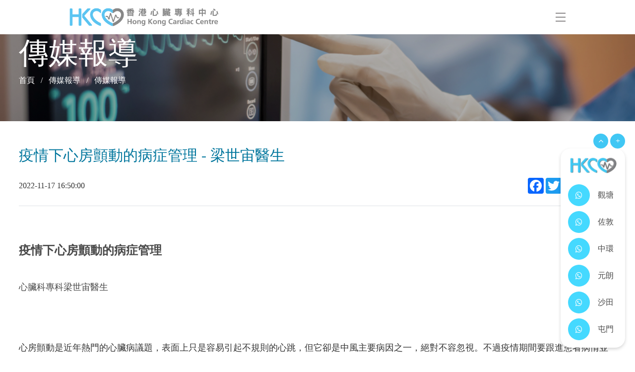

--- FILE ---
content_type: text/html; charset=UTF-8
request_url: https://www.hkcardiaccentre.com/article/420
body_size: 9094
content:
<!doctype html>
<html lang="zh-HK">

<head>
    <meta charset="UTF-8">
    <meta name="viewport" content="width=device-width, initial-scale=1.0">
	<title>疫情下心房顫動的病症管理 - 梁世宙醫生</title>
    <meta name="keywords" content="">
    <meta name="description" content="">
	<!-- twitter-->
   <meta name="twitter:title"   content="疫情下心房顫動的病症管理 - 梁世宙醫生" />
   <meta name="twitter:description"   content="" />
   <meta name="twitter:image" content="/uploads/image/202211/925e0d6835713f18ea4171f94f3d2ea3.jpg" />
   <meta name="twitter:card" content="summary" />
   <!-- facebook -->    
   <meta property="og:image" content="/uploads/image/202211/925e0d6835713f18ea4171f94f3d2ea3.jpg" />     
   <meta property="og:locale" content="en-US" />
   <meta property="og:description"   content="" />
   <meta property="og:type"   content="website" />
  <meta name="google-site-verification" content="6iTbazqACOAVG5n8bwy2px9KO-j7tsl4qxj9xuJ8JFo" />
    <link rel="shortcut icon" href="/themes/hkcc/static/f1.png" type="image/x-icon">
    <link rel="apple-touch-icon-precomposed" href="/themes/hkcc/static/f1.png">

  	<link rel="alternate" hreflang="zh-hk" href="https://www.hkcardiaccentre.com/article/420" />
    <link rel="alternate" hreflang="en-hk" href="https://www.hkcardiaccentre.com/en-us/article/420" />
    <link rel="alternate" hreflang="zh-cn" href="https://www.hkcardiaccentre.com/zh-cn/article/420" />
    <link rel="alternate" hreflang="x-default" href="https://www.hkcardiaccentre.com/article/420" />

    <script src="/themes/hkcc/static/js/iconfont.js"></script>
    <link rel="stylesheet" href="/themes/hkcc/static/css/fonts.css" />
    <link rel="stylesheet" href="/themes/hkcc/static/css/animate.css" />
    <link rel="stylesheet" href="/themes/hkcc/static/bootstrap/scss/bootstrap.css" />
    <link rel="stylesheet" href="/themes/hkcc/static/css/swiper-bundle.min.css" />
    <link rel="stylesheet" href="/themes/hkcc/static/css/new.css" />
    <link rel="stylesheet" href="/themes/hkcc/static/css/all.css" />
  <link rel="stylesheet" href="/themes/hkcc/static/css/location.css" />
    <link rel="stylesheet" href="/themes/hkcc/static/plug/font-awesome/css/font-awesome.min.css">
  <link rel="stylesheet" href="/themes/hkcc/static/css/mobile.css" />
  <link rel="stylesheet" href="/themes/hkcc/static/css/zj.css" />
    <script type="text/javascript" src="/themes/hkcc/static/js/jquery-1.11.1.min.js"></script>
    <script type="text/javascript" src="/themes/hkcc/static/bootstrap/dist/js/bootstrap.min.js"></script>
    <script type="text/javascript" src="/themes/hkcc/static/js/waypoints.min.js"></script>
    <script type="text/javascript" src="/themes/hkcc/static/js/jquery.counterup.min.js"></script>
	<script async src="https://www.googletagmanager.com/gtag/js?id=G-2YT7BFKLPJ"></script>
    <script>
      window.dataLayer = window.dataLayer || [];
      function gtag(){dataLayer.push(arguments);}
      gtag('js', new Date());

      gtag('config', 'G-2YT7BFKLPJ');
    </script>
	
	<!-- Clarity tracking code for https://www.hkcardiaccentre.com/ -->
<script>
    (function(c,l,a,r,i,t,y){
        c[a]=c[a]||function(){(c[a].q=c[a].q||[]).push(arguments)};
        t=l.createElement(r);t.async=1;t.src="https://www.clarity.ms/tag/"+i+"?ref=bwt";
        y=l.getElementsByTagName(r)[0];y.parentNode.insertBefore(t,y);
    })(window, document, "clarity", "script", "f9fpu89pmc");
</script>
<!-- Google Tag Manager -->
<script>(function(w,d,s,l,i){w[l]=w[l]||[];w[l].push({'gtm.start':
new Date().getTime(),event:'gtm.js'});var f=d.getElementsByTagName(s)[0],
j=d.createElement(s),dl=l!='dataLayer'?'&l='+l:'';j.async=true;j.src=
'https://www.googletagmanager.com/gtm.js?id='+i+dl;f.parentNode.insertBefore(j,f);
})(window,document,'script','dataLayer','GTM-5477BCS');</script>
<!-- End Google Tag Manager -->
</head>
<body class="zh_hk">
<!-- Google Tag Manager (noscript) -->
<noscript><iframe src="https://www.googletagmanager.com/ns.html?id=GTM-5477BCS"
height="0" width="0" style="display:none;visibility:hidden"></iframe></noscript>
<!-- End Google Tag Manager (noscript) -->

<!---topbar-->
<header class="head wow fadeInDown">
    <div class="topmenu pt-3 pb-3">
      <div class="container-xl d-flex justify-content-between align-items-center">
        <a class="logo wow fadeInLeft" data-wow-delay="0.3s" href="/"><img src="/uploads/image/202207/d72ca364264ce36aa41677ede1692381.png" alt="Logo" /></a>
        <div class="right">
           <div class="scoial d-flex justify-content-end align-items-center">
             <div class="links new_link d-flex ali">
                  <div class="icos"><a class="tit" href="/hcv">長者醫療券計劃<img src="/uploads/image/202303/d94f5d8660db1606b82655375f29ed6c.jpg" style="height:50px;margin-left:1rem;"></a></div>
               
               		<a class="you" target="_blank" href="https://www.youtube.com/@hongkongcardiaccentre"><i class="fa fa-youtube" aria-hidden="true"></i></a>
                  <a class="fac" target="_blank" href=""><i class="fa fa-facebook" aria-hidden="true"></i></a>
                  
                  <a class="ins" target="_blank" href=""><i class="fa fa-instagram" aria-hidden="true"></i></a>
             </div>
             <div class="lang ">
                                      <a href="/en-us/article/420" title="EN"
                        >EN</a>
                                      <a href="/article/420" title="繁"
                        class="active">繁</a>
                                      <a href="/zh-cn/article/420" title="简"
                        >简</a>
                 				 
             </div>
           </div>
           <nav>
             <ul class="d-flex justify-content-end">
                             <li><a href="/" class="active" title="" alt="">主頁</a></li>
                                <li><a href="/about-us" title="" alt="">中心簡介</a></li>
                                <li><a href="/our-team" title="" alt="">專業團隊</a></li>
                                <li><a href="/articles/service" title="" alt="">服務範圍</a></li>
                                <li><a href="/ha_referral" title="" alt="">醫管局轉介</a></li>
                                <li><a href="/articles/healthtips" title="" alt="">健康資訊</a></li>
                                <li><a href="/articles/media" title="" alt="">傳媒報導</a></li>
                                <li><a href="/contact-us" title="" alt="">聯絡我們</a></li>
                                <!-- <li><a href="servies.php" title="" alt="">服務範圍</a></li>
                <li><a href="news.php" title="" alt="">健康资訊</a></li>
                <li><a href="medie.php" title="" alt="">最新消息/傅媒報導	</a></li>
                <li><a href="contacts.php" title="" alt="">聯络我們</a></li> -->
            </ul>  
           </nav>

        </div>
        <div class="menubar">
          <span class="bar"></span>
          <span class="bar"></span>
          <span class="bar"></span>
        </div>
    
      </div>
    </div> 
    <div class="menuBar">
        <div class="menubg"></div>
        <div class="menu">
          <div class="close"></div>
          <nav id="nav">
            <ul>
                                <li><a href="/" class="active" title="" alt="">主頁</a></li>
                                    <li><a href="/about-us" title="" alt="">中心簡介</a></li>
                                    <li><a href="/our-team" title="" alt="">專業團隊</a></li>
                                    <li><a href="/articles/service" title="" alt="">服務範圍</a></li>
                                    <li><a href="/ha_referral" title="" alt="">醫管局轉介</a></li>
                                    <li><a href="/articles/healthtips" title="" alt="">健康資訊</a></li>
                                    <li><a href="/articles/media" title="" alt="">傳媒報導</a></li>
                                    <li><a href="/contact-us" title="" alt="">聯絡我們</a></li>
                <!--                <li><a href="index.php" class="active" title="" alt="">主頁</a></li>-->
<!--                <li><a href="team.php" title="" alt="">專業團隊</a></li>-->
<!--                <li><a href="servies.php" title="" alt="">服務範圍</a></li>-->
<!--                <li><a href="news.php" title="" alt="">健康资訊</a></li>-->
<!--                <li><a href="medie.php" title="" alt="">最新消息/傅媒報導	</a></li>-->
<!--                <li><a href="contacts.php" title="" alt="">聯络我們</a></li>-->
            </ul>
          </nav>
          <div class="b_plan_con">
          	<a class="tit" href="/hcv">
              長者醫療券計劃            	<img src="/uploads/image/202303/d94f5d8660db1606b82655375f29ed6c.jpg" style="display:block;margin-top: 1rem;max-height:50px">
            </a>
            
          </div>
          <div class="whosell">
             <div class="links d-flex ali">
  
                             <a class="you" target="_blank" href="https://www.youtube.com/@hongkongcardiaccentre"><i class="fa fa-youtube" aria-hidden="true"></i></a>
                  <a class="fac" target="_blank" href=""><i class="fa fa-facebook" aria-hidden="true"></i></a>
                  
                  <a class="ins" target="_blank" href=""><i class="fa fa-instagram" aria-hidden="true"></i></a>
             </div>
             <div class="lang">
                                    <a href="/en-us/article/420" title="EN"
                        >EN</a>
                                      <a href="/article/420" title="繁"
                        class="active">繁</a>
                                      <a href="/zh-cn/article/420" title="简"
                        >简</a>
                                
             </div>
          </div>

        </div> 
    </div>


	


    
 
  </header>

<!-- / header -->


 
<style>
  main .news-block .online .txt a{
      cursor: pointer;
  }
</style>

<main>
    <section class="page-banner">
        <div class="img"><img src="/themes/hkcc/static/images/b3.png"></div>
        <div class="inner d-flex align-items-center">
            <div class="container-xl">


                <h1 class="wow fadeInLeft" data-wow-delay="0.3s">傳媒報導</h1>
                <div class="breadm wow fadeInLeft" data-wow-delay="0.4s">
                    <a herf="/">首頁</a>
                                                                <span> / </span><a href="">傳媒報導</a>
                                                                <span> / </span><a href="">傳媒報導</a>
                    


                </div>
            </div>
        </div>
    </section>
    <section class="news-block py-5">
        <div class="container-xl">
            <div class="tit fs30">疫情下心房顫動的病症管理 - 梁世宙醫生</div>
            <div id="n_links" class="links border-bottom py-4 d-flex justify-content-between align-items-center wow fadeInDown">
                <em class="date">2022-11-17 16:50:00</em>
                <div class="share">
                    <!-- AddToAny BEGIN -->
                    <div class="a2a_kit a2a_kit_size_32 a2a_default_style">

                        <a class="a2a_button_facebook"></a>
                        <a class="a2a_button_twitter"></a>
                        <a class="a2a_button_email"></a>
                        <a class="a2a_button_linkedin"></a>
                        <a class="a2a_button_whatsapp"></a>
                    </div>
                    <script async src="https://static.addtoany.com/menu/page.js"></script>
                    <!-- AddToAny END -->
                </div>
            </div>
            <div class="news-body mt-5 mb-5" id="news_body" style="width:100%">
                <h1><span style="font-family: 微軟正黑體, sans-serif; font-size: 24px;"><strong>疫情下心房顫動的病症管理</strong></span><span style="font-size: 18px;"><br></span><span style="font-family: 微軟正黑體, sans-serif; font-size: 18px;">心臟科專科梁世宙醫生</span></h1><p><span style="font-family: 微軟正黑體, sans-serif; font-size: 18px;"><br></span></p><p><span style="font-family: 微軟正黑體, sans-serif; font-size: 18px;">心房顫動是近年熱門的心臟病議題，表面上只是容易引起不規則的心跳，但它卻是中風主要病因之一，絕對不容忽視。不過疫情期間要跟進患者病情並不容易，有心臟科醫生表示，依靠科技來管理房顫病人，將會是未來趨勢。</span></p><p><span style="font-family: 微軟正黑體, sans-serif; font-size: 18px;">心房顫動十分常見，主要是心跳頻率出現不規律的問題，由於過快及不規律的心跳使血液未能有效及有規律地泵進心室，導致部分血液滯留於心房內。心臟科專科醫生梁世宙表示，「房顫的成因，常見也是血壓高、冠心病、心臟衰竭、心瓣問題、甲狀腺亢進、睡眠窒息症等因素的患者。一般而言，年紀愈大的人，患上心房顫動的機會就愈高，另外，患有糖尿病、過份肥胖、缺少運動、經常飲酒等人士，都是患上房顫的高危一族。」</span></p><p><span style="font-family: 微軟正黑體, sans-serif; font-size: 18px;">梁醫生指出，部分房顫患者會有心悸、胸口翳悶、頭暈、氣促等症狀，但卻有不少房顫患者並沒有出現任何病徵，「有機會是在身體檢查時無意中發現，也有可能是到醫院診治其他病症，進行心電圖檢查時診斷出來，不過這些個案已屬幸運，更多的是出現中風或心臟衰竭等嚴重問題時，才發覺是由房顫導致。事關房顫患者的中風風險較正常人增加五倍，而統計數據亦指出，本地約有25-30%的中風患者是由房顫引起，情況不容忽視。」</span></p><p><span style="font-family: 微軟正黑體, sans-serif; font-size: 18px;"><br></span></p><p><span style="font-family: 微軟正黑體, sans-serif; font-size: 18px;"><strong>以科技解決病情跟進問題</strong></span></p><p><span style="font-family: 微軟正黑體, sans-serif; font-size: 18px;">一旦確診房顫，藥物介入能有效減慢心跳速度，使心律回復正常，若果是中風風險較高的病人，醫生可能會處方抗凝血藥，以減低患者中風風險。「房顫患者需要醫生長期監察，一方面確保他們有按指示服用藥物，另一方面也讓病人多加了解房顫的併發症。疫情期間，患者未必能夠如常到診所覆診，對他們的病情影響很大，除了擔心未必有足夠藥物應付病情，也有部分病人不肯服用抗凝血藥，令中風風險增加，或是出現其他心跳異常症狀，未能及時諮詢醫生意見，因此醫生要在疫下跟進病人進度，可說增添了不少難度。」他續指出，尤其是年長病人，行動可能不太方便，加上疫情期間怕外出會易感染，免不了會減少覆診次數；也有病人身在外地，疫後未能回港，同樣令覆診難度增加。</span></p><p><span style="font-family: 微軟正黑體, sans-serif; font-size: 18px;">要解決這方面的問題，梁醫生表示最能依靠都是科技，「時下很多人也在談論遙距醫療（tele-medicine），理論上是可行的，外國也在嘗試相關方案，看看在遙距情況下，是否可以觀察到病人症狀；最重要是確保病人有服用藥物，同時讓他們明白心房顫動的風險，以及萬一中風所帶來的嚴重後果。尤其是行動不便的病人，遙距醫療可說是最佳方案。</span></p><p><span style="font-family: 微軟正黑體, sans-serif; font-size: 18px;">不過梁醫生也指出，遙距醫療現時可能較適用於已確診房顫的病人，對於未確診但想透過遙距醫療來確診房顫並非目前十分普遍的做法。歐洲心臟協會的指引指出 ，房顫的明確診斷可以透過標準的 12 導聯心電圖 ，或查看 30 秒的單導聯心電圖記錄。坊間現在有自助心電圖檢查儀來記錄單導聯心電圖，亦都有智能手錶具備偵測心跳功能 ，病人可以用作篩查用途。但現時最常見的房顫診斷方法仍然需要標準的 12 導聯心電圖來核實個案，難以在遙距情況下完成，所以遙距診斷房顫現時還有一定的限制。不過相信隨著更多的經驗和數據，遙距診斷房顫可能成為未來的趨勢。當然有這些電子裝置出現至少讓大眾更為留意自己的心跳，意識到房顫等心臟問題，遇有問題應主動求醫，盡快將結果交予醫生，以確定是否需要作進一步檢查。」</span></p><p><span style="font-family: 微軟正黑體, sans-serif; font-size: 18px;">疫情除了影響跟進病情外，也令人運動量驟減，「運動少及肥胖是房顫的誘因之一，研究顯示多做運動能令症狀減少，對控制病情也有正面影響。因此疫下就算未能到戶外運動，也可轉移在室內進行運動，實際上並不需要太高強度的運動，保持每星期5至7日、每日30分鐘的帶氧運動便可。」</span></p><p><br></p><p><span style="font-family: 微軟正黑體, sans-serif; font-size: 18px;">文章來源：</span><a href="https://health.hkej.com/health/article?suid=3269333&amp;subjectline=%E7%96%AB%E6%83%85%E4%B8%8B%E5%BF%83%E6%88%BF%E9%A1%AB%E5%8B%95%E7%9A%84%E7%97%85%E7%97%87%E7%AE%A1%E7%90%86"></a><span style="font-family: 微軟正黑體, sans-serif; font-size: 18px;"><a href="https://health.hkej.com/health/article?suid=3269333&subjectline=%E7%96%AB%E6%83%85%E4%B8%8B%E5%BF%83%E6%88%BF%E9%A1%AB%E5%8B%95%E7%9A%84%E7%97%85%E7%97%87%E7%AE%A1%E7%90%86">信報</a></span></p>            </div>
            <div class="online mt-5 mb-5">
                <div class="row">
                   <!-- <div class="col-md-6 col-sm-12 col-xs-12">
                         
                        <img src="/uploads/image/202211/925e0d6835713f18ea4171f94f3d2ea3.jpg" >
                    </div>-->
                    <div class="col-md-12 col-sm-12 col-xs-12 ">
                        <div class="txt">
                            <!--<h5 class="fs30">預約</h5>-->
                            <p class="mb-5">如欲了解更多相關資訊請與我們聯絡。</p>
                            <a href="/21" class="more2">聯絡我們</a>
                        </div>
                    </div>
                </div>
            </div>

        </div>
    </section>







</main>
<style>
  main .news-block .news-body img{
  	width:auto;

  }
</style>
<script type="text/javascript">
 // var l_width = $("#n_links").width();
  var n_width = $("#news_body").width();
 // var fr_width = $('iframe').width();
  var fr_height = n_width*9/16;
 // console.log(l_width)
//document.getElementById("test").style.height=document.getElementById("test").scrollWidth*9/16+"px";

  
$('iframe').css({width: n_width+'px'});
$('iframe').css({height: fr_height+'px'});
</script>










 
<div class="location_fix">
<div class="menu-btn-container">
  	<button id="back_top" aria-pressed="false" aria-label="Open Menu" class="menu-btn"><i class="fa fa-angle-up" aria-hidden="true"></i></button>
    <button id="r_btn" aria-pressed="false" aria-label="Open Menu" class="menu-btn">+</button>
    
 </div>
  <div class="menu" id="menu">
            <ul>
                <li>
                    <a href="https://www.hkcdc.com.hk/tc/contact.php" ><img src="/uploads/image/202206/1294fcf57acb536613e85cb00f2d72c8.png"></a>
                </li>
                              	              	<li>
                    <div class="left"><i class="fa fa-whatsapp" aria-hidden="true"></i> 
                      
                      <a class="whats_pc" target="_blank"  href="https://api.whatsapp.com/send?phone=85255460983" >觀塘</a>
                  	  <a class="whats_mob" target="_blank" href="whatsapp://send?phone=85255460983" >觀塘</a>
                  </div>
                </li>
                              	<li>
                    <div class="left"><i class="fa fa-whatsapp" aria-hidden="true"></i> 
                      
                      <a class="whats_pc" target="_blank"  href="https://api.whatsapp.com/send?phone=85254002935" >佐敦</a>
                  	  <a class="whats_mob" target="_blank" href="whatsapp://send?phone=85254002935" >佐敦</a>
                  </div>
                </li>
                              	<li>
                    <div class="left"><i class="fa fa-whatsapp" aria-hidden="true"></i> 
                      
                      <a class="whats_pc" target="_blank"  href="https://api.whatsapp.com/send?phone=85262958273" >中環</a>
                  	  <a class="whats_mob" target="_blank" href="whatsapp://send?phone=85262958273" >中環</a>
                  </div>
                </li>
                              	<li>
                    <div class="left"><i class="fa fa-whatsapp" aria-hidden="true"></i> 
                      
                      <a class="whats_pc" target="_blank"  href="https://api.whatsapp.com/send?phone=85257023750" >元朗</a>
                  	  <a class="whats_mob" target="_blank" href="whatsapp://send?phone=85257023750" >元朗</a>
                  </div>
                </li>
                              	<li>
                    <div class="left"><i class="fa fa-whatsapp" aria-hidden="true"></i> 
                      
                      <a class="whats_pc" target="_blank"  href="https://api.whatsapp.com/send?phone=85254006352" >沙田</a>
                  	  <a class="whats_mob" target="_blank" href="whatsapp://send?phone=85254006352" >沙田</a>
                  </div>
                </li>
                              	<li>
                    <div class="left"><i class="fa fa-whatsapp" aria-hidden="true"></i> 
                      
                      <a class="whats_pc" target="_blank"  href="https://api.whatsapp.com/send?phone=85293902370" >屯門</a>
                  	  <a class="whats_mob" target="_blank" href="whatsapp://send?phone=85293902370" >屯門</a>
                  </div>
                </li>
                            </ul>
        </div>
        
  </div>
<script>

$("#r_btn").click(function(){
    $('#menu').slideToggle(500);
});
$(function(){
 
 $(window).scroll(function(){  //只要窗口滚动,就触发下面代码

     var scrollt = document.documentElement.scrollTop + document.body.scrollTop; //获取滚动后的高度

     if( scrollt >200 ){  //判断滚动后高度超过200px,就显示

         $("#back_top").fadeIn(400); //淡入

     }else{

         $("#back_top").stop().fadeOut(400); //如果返回或者没有超过,就淡出.必须加上stop()停止之前动画,否则会出现闪动

     }

 });

 $("#back_top").click(function(){ //当点击标签的时候,使用animate在200毫秒的时间内,滚到顶部

     $("html,body").animate({scrollTop:"0px"},200);

 }); 

});
</script>
  <style>
    #menu{
      
        padding: 10px 15px;
    }
    .menu-btn-container{
        
        position: absolute;
    right: 0;
    top: -30px;
    }
.menu-btn {
    border: none;
    background: linear-gradient(
120deg, #40C7F4 25%, #40C7F4 75%, #40C7F4 100%);
    border-radius: 50%;
    /* -webkit-transform: rotate(
-45deg) translateZ(0);
    transform: rotate(
-45deg) translateZ(0); */
    width: 30px;
    height: 30px;
    position: relative;
    cursor: pointer;
    
    color:#fff;
}


  </style><!-- BLOCK popular -->

<footer>
    <div class="footerTop wow fadeInLeft">
      <div class="container-xl">
        <div class="border-bottom mb-3 pb-4 d-flex  justify-content-between flex-wrap align-items-center">
          <div class="logo wow fadeInLeft">
            <img src="/uploads/image/202209/544a4bda96925d4f3252e4199b455f13.png">
          </div>
          <div class="footernav wow fadeInLeft">
            <ul class="d-flex justify-content-lg-between justify-content-center  flex-wrap">
                                <li><a href="/" class="active" title="" alt="">主頁</a></li>
                                    <li><a href="/about-us" title="" alt="">公司簡介</a></li>
                                    <li><a href="/our-team" title="" alt="">專業團隊</a></li>
                                    <li><a href="/articles/service" title="" alt="">服務範圍</a></li>
                                    <li><a href="/ha_referral" title="" alt="">醫管局轉介</a></li>
                                    <li><a href="/articles/healthtips" title="" alt="">健康資訊</a></li>
                                    <li><a href="/articles/media" title="" alt="">傳媒報導</a></li>
                                    <li><a href="/contact-us" title="" alt="">聯絡我們</a></li>
                              </ul>
          </div>
        </div>  
        <div class="row">
                                  <div class="col-md-4 col-sm-6 col-xs-12 mt-3 wow fadeInLeft" style="margin-top:3rem !important">
            <div class="name"><a style="color:#fff" href="https://www.google.com/maps/embed?pb=!1m14!1m8!1m3!1d3691.0821442841893!2d114.2224965!3d22.3127329!3m2!1i1024!2i768!4f13.1!3m3!1m2!1s0x34040120cd860571%3A0x8265f6d42eba176a!2zSG9uZyBLb25nIENhcmRpYWMgQ2VudHJlIOmmmea4r-W_g-iHn-WwiOenkeS4reW_gyAtIOingOWhmA!5e0!3m2!1szh-CN!2shk!4v1744189085734!5m2!1szh-CN!2shk" target="_blank">香港心臟專科中心  - 觀塘</a></div>
            <ul class="address">
              <li><a style="color:#fff" href="https://maps.app.goo.gl/TVgzHpvJJahph1M46" target="_blank"><i class="fa fa-map-marker" aria-hidden="true"></i><span>觀塘道418號創紀之城五期東亞銀行中心16樓11B及12A室</span></a></li>
              <li><a style="color:#fff" href="tel:852 2123 1060"><i class="fa fa-phone" aria-hidden="true"></i><span>852 2123 1060</span></a></li>
              <li><i class="fa fa-fax" aria-hidden="true"></i><span>852 2123 1055</span></li>
              <li><a style="color:#fff" href="mailto:apmcard@townhealth.com"><i class="fa fa-envelope" aria-hidden="true"></i><span>apmcard@townhealth.com</span></a></li>
              <li>
                <a class="whats_pc" target="_blank" style="color:#fff" href="https://api.whatsapp.com/send?phone=85255460983"><i class="fa fa-whatsapp" aria-hidden="true"></i><span>852 5546 0983</span></a>
                <a class="whats_mob" target="_blank"  style="color:#fff" href="whatsapp://send?phone=85255460983"><i class="fa fa-whatsapp" aria-hidden="true"></i><span>852 5546 0983</span></a>
              </li>
              
            </ul>
          </div>
                      <div class="col-md-4 col-sm-6 col-xs-12 mt-3 wow fadeInLeft" style="margin-top:3rem !important">
            <div class="name"><a style="color:#fff" href="https://www.google.com/maps/embed?pb=!1m14!1m8!1m3!1d3691.290635788898!2d114.1691585!3d22.3048455!3m2!1i1024!2i768!4f13.1!3m3!1m2!1s0x340401d4bb579fef%3A0x97fdf0d4063e98fe!2z6aaZ5riv5b-D6Ief5bCI56eR5Lit5b-D!5e0!3m2!1szh-CN!2shk!4v1744189131999!5m2!1szh-CN!2shk
" target="_blank">香港心臟專科中心  - 佐敦 </a></div>
            <ul class="address">
              <li><a style="color:#fff" href="https://maps.app.goo.gl/EuvZuZnHnMEt5Np79
" target="_blank"><i class="fa fa-map-marker" aria-hidden="true"></i><span>九龍彌敦道238號7樓705-707室</span></a></li>
              <li><a style="color:#fff" href="tel:852 2710 8891"><i class="fa fa-phone" aria-hidden="true"></i><span>852 2710 8891</span></a></li>
              <li><i class="fa fa-fax" aria-hidden="true"></i><span>852 2710 8191</span></li>
              <li><a style="color:#fff" href="mailto:jdcard@townhealth.com"><i class="fa fa-envelope" aria-hidden="true"></i><span>jdcard@townhealth.com</span></a></li>
              <li>
                <a class="whats_pc" target="_blank" style="color:#fff" href="https://api.whatsapp.com/send?phone=85254002935"><i class="fa fa-whatsapp" aria-hidden="true"></i><span>852 5400 2935</span></a>
                <a class="whats_mob" target="_blank"  style="color:#fff" href="whatsapp://send?phone=85254002935"><i class="fa fa-whatsapp" aria-hidden="true"></i><span>852 5400 2935</span></a>
              </li>
              
            </ul>
          </div>
                      <div class="col-md-4 col-sm-6 col-xs-12 mt-3 wow fadeInLeft" style="margin-top:3rem !important">
            <div class="name"><a style="color:#fff" href="https://www.google.com/maps/embed?pb=!1m14!1m8!1m3!1d3691.8850576995237!2d114.1540173!3d22.2823435!3m2!1i1024!2i768!4f13.1!3m3!1m2!1s0x34040123ee7e1cb5%3A0x4c3b408f77a9cc71!2zSG9uZyBLb25nIENhcmRpYWMgQ2VudHJlIOmmmea4r-W_g-iHn-WwiOenkeS4reW_gyAtIOS4reeSsA!5e0!3m2!1szh-TW!2shk!4v1744189406314!5m2!1szh-TW!2shk" target="_blank">香港心臟專科中心 - 中環</a></div>
            <ul class="address">
              <li><a style="color:#fff" href="https://maps.app.goo.gl/AiiJMvcnwkAuU7EFA" target="_blank"><i class="fa fa-map-marker" aria-hidden="true"></i><span>皇后大道中33號萬邦行2202-03室</span></a></li>
              <li><a style="color:#fff" href="tel:852 2752 6232"><i class="fa fa-phone" aria-hidden="true"></i><span>852 2752 6232</span></a></li>
              <li><i class="fa fa-fax" aria-hidden="true"></i><span>852 2752 6300</span></li>
              <li><a style="color:#fff" href="mailto:cencard@townhealth.com"><i class="fa fa-envelope" aria-hidden="true"></i><span>cencard@townhealth.com</span></a></li>
              <li>
                <a class="whats_pc" target="_blank" style="color:#fff" href="https://api.whatsapp.com/send?phone=85262958273"><i class="fa fa-whatsapp" aria-hidden="true"></i><span>852 6295 8273</span></a>
                <a class="whats_mob" target="_blank"  style="color:#fff" href="whatsapp://send?phone=85262958273"><i class="fa fa-whatsapp" aria-hidden="true"></i><span>852 6295 8273</span></a>
              </li>
              
            </ul>
          </div>
                      <div class="col-md-4 col-sm-6 col-xs-12 mt-3 wow fadeInLeft" style="margin-top:3rem !important">
            <div class="name"><a style="color:#fff" href="https://www.google.com/maps/embed?pb=!1m14!1m8!1m3!1d3687.5715125543798!2d114.0288423!3d22.4451479!3m2!1i1024!2i768!4f13.1!3m3!1m2!1s0x3403f1c1faef314f%3A0x1e99e70e563cc38c!2zSG9uZyBLb25nIENhcmRpYWMgQ2VudHJlIOmmmea4r-W_g-iHn-WwiOenkeS4reW_gyAtIOWFg-aclw!5e0!3m2!1szh-CN!2shk!4v1744189222663!5m2!1szh-CN!2shk" width="600" height="450" style="border:0;" allowfullscreen="" loading="lazy" referrerpolicy="no-referrer-when-downgrade" target="_blank">香港心臟專科中心 - 元朗</a></div>
            <ul class="address">
              <li><a style="color:#fff" href="https://maps.app.goo.gl/qMP97gVGRHfjJRmU8" target="_blank"><i class="fa fa-map-marker" aria-hidden="true"></i><span>新界元朗水車館街28號萬金中心31A, 31B, 32號舖</span></a></li>
              <li><a style="color:#fff" href="tel:852 2598 0355"><i class="fa fa-phone" aria-hidden="true"></i><span>852 2598 0355</span></a></li>
              <li><i class="fa fa-fax" aria-hidden="true"></i><span>852 2598 0720</span></li>
              <li><a style="color:#fff" href="mailto:gpcard@townhealth.com"><i class="fa fa-envelope" aria-hidden="true"></i><span>gpcard@townhealth.com</span></a></li>
              <li>
                <a class="whats_pc" target="_blank" style="color:#fff" href="https://api.whatsapp.com/send?phone=85257023750"><i class="fa fa-whatsapp" aria-hidden="true"></i><span>852 5702 3750</span></a>
                <a class="whats_mob" target="_blank"  style="color:#fff" href="whatsapp://send?phone=85257023750"><i class="fa fa-whatsapp" aria-hidden="true"></i><span>852 5702 3750</span></a>
              </li>
              
            </ul>
          </div>
                      <div class="col-md-4 col-sm-6 col-xs-12 mt-3 wow fadeInLeft" style="margin-top:3rem !important">
            <div class="name"><a style="color:#fff" href="https://www.google.com/maps/embed?pb=!1m18!1m12!1m3!1d3689.232917039486!2d114.1875082!3d22.382575199999998!2m3!1f0!2f0!3f0!3m2!1i1024!2i768!4f13.1!3m3!1m2!1s0x340407bca11b261d%3A0x7e38680f29e93069!2zSG9uZyBLb25nIENhcmRpYWMgQ2VudHJlIOmmmea4r-W_g-iHn-WwiOenkeS4reW_gyAtIOaymeeUsA!5e0!3m2!1szh-TW!2shk!4v1744260927754!5m2!1szh-TW!2shk" target="_blank">香港心臟專科中心 - 沙田</a></div>
            <ul class="address">
              <li><a style="color:#fff" href="https://maps.app.goo.gl/RSNV9644hh6df1C37" target="_blank"><i class="fa fa-map-marker" aria-hidden="true"></i><span>沙田連城廣場2樓219號舖</span></a></li>
              <li><a style="color:#fff" href="tel:852 2697 0128"><i class="fa fa-phone" aria-hidden="true"></i><span>852 2697 0128</span></a></li>
              <li><i class="fa fa-fax" aria-hidden="true"></i><span>852 2699 1226</span></li>
              <li><a style="color:#fff" href="mailto:hp@townhealth.com"><i class="fa fa-envelope" aria-hidden="true"></i><span>hp@townhealth.com</span></a></li>
              <li>
                <a class="whats_pc" target="_blank" style="color:#fff" href="https://api.whatsapp.com/send?phone=85254006352"><i class="fa fa-whatsapp" aria-hidden="true"></i><span>852 5400 6352</span></a>
                <a class="whats_mob" target="_blank"  style="color:#fff" href="whatsapp://send?phone=85254006352"><i class="fa fa-whatsapp" aria-hidden="true"></i><span>852 5400 6352</span></a>
              </li>
              
            </ul>
          </div>
                      <div class="col-md-4 col-sm-6 col-xs-12 mt-3 wow fadeInLeft" style="margin-top:3rem !important">
            <div class="name"><a style="color:#fff" href="https://www.google.com/maps/embed?pb=!1m18!1m12!1m3!1d3689.016025422943!2d113.97734399999999!3d22.3907533!2m3!1f0!2f0!3f0!3m2!1i1024!2i768!4f13.1!3m3!1m2!1s0x3403fbfd2b0570b9%3A0x6eb06c14e3871152!2z6aaZ5riv5b-D6Ief5bCI56eR5Lit5b-DIC0g5bGv6ZaA!5e0!3m2!1szh-CN!2shk!4v1744189281048!5m2!1szh-CN!2shk" target="_blank">香港心臟專科中心 - 屯門</a></div>
            <ul class="address">
              <li><a style="color:#fff" href="https://maps.app.goo.gl/gsUzXn7r1gz3ZuPj6" target="_blank"><i class="fa fa-map-marker" aria-hidden="true"></i><span>屯門屯喜路2號屯門栢麗廣場21樓2111室</span></a></li>
              <li><a style="color:#fff" href="tel:852 2336 0708"><i class="fa fa-phone" aria-hidden="true"></i><span>852 2336 0708</span></a></li>
              <li><i class="fa fa-fax" aria-hidden="true"></i><span>852 2336 0728</span></li>
              <li><a style="color:#fff" href="mailto:tmcard@townhealth.com"><i class="fa fa-envelope" aria-hidden="true"></i><span>tmcard@townhealth.com</span></a></li>
              <li>
                <a class="whats_pc" target="_blank" style="color:#fff" href="https://api.whatsapp.com/send?phone=85293902370"><i class="fa fa-whatsapp" aria-hidden="true"></i><span>852 9390 2370</span></a>
                <a class="whats_mob" target="_blank"  style="color:#fff" href="whatsapp://send?phone=85293902370"><i class="fa fa-whatsapp" aria-hidden="true"></i><span>852 9390 2370</span></a>
              </li>
              
            </ul>
          </div>
            			
        </div>
      </div>  
    </div>
    <div class="footerBottom wow fadeInLeft new_buttom">
       <p>版權所有 © 2022 香港心臟專科中心. 未經許可不得轉載<div class="new_link">
      <a target="_blank" href="https://www.youtube.com/@hongkongcardiaccentre"><i class="fa fa-youtube" aria-hidden="true"></i></a>
      <a  target="_blank" href=""><i class="fa fa-facebook" aria-hidden="true"></i></a>
                  
                  <a  target="_blank" href=""><i class="fa fa-instagram" aria-hidden="true"></i></a></div></p>
    </div>

  </footer>

  <script type="text/javascript" src="/themes/hkcc/static/js/swiper-bundle.min.js"></script>
  <script type="text/javascript" src="/themes/hkcc/static/js/app.js"></script>
  <!--<script src="/static/js/wow.js"></script>-->
 
  <script>
     $(document).ready(function($) {
        $('.counter').counterUp({
            time: 1000
        });

      });
   // new WOW().init();
  </script>

</body>
</html>

--- FILE ---
content_type: text/css
request_url: https://www.hkcardiaccentre.com/themes/hkcc/static/css/new.css
body_size: 1521
content:
.s-component {
    text-align: center;
}

.s-title {
    color: #40C7F4;
}

.new_learn h2{
	font-size:24px;
    text-align:center;
    font-weight:bold;

}
.right_img{
	margin-top:4rem;
}

#news_body a{
word-break:break-all
}
main .news-block .news-body p{
    line-height: 1.8;
}
header .topmenu .right .scoial .links a.tit{
	
    width: unset;
    height: unset;
    border-radius: unset;
    background: unset !important;
    display: unset;
    border: unset;
    align-items: center;
    font-weight: bold;
}
.c_tip {
text-align:center;
  margin-bottom:3rem;
}
#name-error,#phone-error,#email-error,#message-error {
    margin-top: 0.25rem;
    font-size: .875rem;
    color: #dc3545;
}
.s-title::before,
.s-title::after {
    content: '';
    display: inline-block;
    width: 57px;
    height: 3px;
    background: #FFFFFF;
    margin: 0.5rem 1rem;
}

.s-title::before,
.s-title::after {
    background: #40C7F4;
}

.s-component p {
    margin-top: 10px;
  	font-weight:bold;
}

.con1 {
    margin-top: 1rem;
}
.con1 p{
	margin-bottom:0.5rem;
  	font-weight:bold;
}
.r_bottom {
    margin-top: 2rem;
}

@media (max-width: 767.9px) {
  .s-img{
  	margin-top:1rem;
  }
}

@media (max-width: 414.9px) {
.s-title::before,
.s-title::after {

    width: 20px;

}
}

@media (max-width: 355.9px) {
.s-title::before,
.s-title::after {

    width: 20px;

}
}

@media (max-width: 320.9px) {
.s-title::before,
.s-title::after {

   display:none;

}
}
@media (max-width: 1797.9px){
  footer .footerTop .footernav {
    	padding-top:1rem;
	}
  footer .footerTop .footernav ul > li:first-child a {
  	margin-left:0;
  }
}
@media (max-width: 1227.9px){
  footer .footerTop .footernav ul > li a{
  	margin-left: 1rem
  }
  footer .footerTop .footernav ul > li a::after{
  	margin-left: 1rem
  }
}
.accordion li{padding: 0 !important;border-top: 1px solid #45d9ff;}
        .accordion li.open{background:#efefef;}
        .accordion li:nth-last-child(1){border-bottom: 1px solid #45d9ff;}
        .accordion .link {
            cursor: pointer;
            -webkit-transition: all 0.4s ease;
            -o-transition: all 0.4s ease;
            transition: all 0.4s ease;
            display: flex;
            justify-content: space-between;
            padding: 1.5rem 1.5rem 1rem 1.5rem;
            color: #415469;
            border: none;
            margin: 0;
            position: relative;
            
            
            
        }
        .accordion .link span{
            width: 95%;
            font-size: 20px;
        }

        .accordion li:last-child .link {
            border-bottom: 0;
        }

        .accordion li i {
            -webkit-transition: all 0.4s ease;
            -o-transition: all 0.4s ease;
            transition: all 0.4s ease;
            display: flex;
            align-items: center;
            justify-content: flex-end;
            color: #45d9ff;
            transform: scale(0.8);
        }
        .accordion li i::before{
            content: "";
            display: inline-block;
            width: 10px;
            height: 10px;
            border: 2px solid #45d9ff;
            border-left: none;
            border-top: none;
            margin-top: -5px;
            -moz-transform: rotate(45deg);
            -webkit-transform: rotate(45deg);
        }

        .accordion li i.fa-chevron-down {
           
        }

        .accordion li.open i {
            
        }
        .accordion li.open i::before{
            content: "";
            display: inline-block;
            width: 10px;
            height: 10px;
            border: 2px solid #45d9ff;
            border-left: none;
            border-top: none;
            margin-top: 5px;
            -moz-transform: rotate(-135deg);
            -webkit-transform: rotate(-135deg);
        }
        

        .submenu {
            display: none;
            padding:0 1.5rem 1.5rem 1.5rem;
            
            

        }
        .submenu p{margin-bottom:0;}
        @media (max-width: 767.9px) {
            .accordion .link span{font-size: 18px;}
        }


@media (max-width: 767.9px) {
  .new_plan_cont {
  	flex-direction: column-reverse;
  }
  .right_img {
    margin-top: 3rem;
	}
  .b_plan_con{
  	border-bottom: 1px solid #e0e1e9;
    padding-bottom: 1rem;
    margin-bottom: 1rem;
  }
  header .menuBar .menu .whosell{
  padding-bottom: 1rem;
    margin-bottom: 1rem;
  }
  header .menuBar .menu #nav{
  margin-bottom: 1rem  !important;
  }
}
footer .footerBottom.new_buttom{
	display:flex;
  	justify-content: center;
  	align-items: center;
}
footer .footerBottom   .new_link{
	display:flex;
}
footer .footerBottom   .new_link a {
    margin-left: 1rem;
    width: 30px;
    height: 30px;
    border-radius: 50%;
    background:#FE0000;
  	color:#fff;
    display: flex;
    align-items: center;
    justify-content: center;
}
footer .footerBottom   .new_link a:nth-child(2) {
    background: #1679F1;
}
footer .footerBottom   .new_link a:nth-last-child(1) {
    background: #f09433; 
background: -moz-linear-gradient(45deg, #f09433 0%, #e6683c 25%, #dc2743 50%, #cc2366 75%, #bc1888 100%); 
background: -webkit-linear-gradient(45deg, #f09433 0%,#e6683c 25%,#dc2743 50%,#cc2366 75%,#bc1888 100%); 
background: linear-gradient(45deg, #f09433 0%,#e6683c 25%,#dc2743 50%,#cc2366 75%,#bc1888 100%); 
filter: progid:DXImageTransform.Microsoft.gradient( startColorstr='#f09433', endColorstr='#bc1888',GradientType=1 );
}

header .topmenu .right .scoial .new_link a.you{
	background:#FE0000 ;
}
header .topmenu .right .scoial .new_link a.fac{
	background: #1679F1 !important;
}
header .topmenu .right .scoial .new_link a.ins{
	background: #880040 ;
}




@media (max-width: 550px) {
  footer .footerBottom.new_buttom{
  	display:block;
  }
  footer .footerBottom .new_link {
    display: flex;
    justify-content: center;
    margin-top: 1rem;
	}
}

main .index-video-block .video .swiper-slide .boximg{
    height: 200px;
}

main .index-video-block .video .swiper-slide .boximg img{
    width: 100%;
        height: 100%;
        object-fit: cover;
}

main .index-news-block .col-md-3 .boximg {
    height: 200px;
}

main .index-news-block .col-md-3 .boximg img {
    width: 100%;
    height: 100%;
    object-fit: contain;
}
@media (max-width: 766px) {
    main .index-video-block .video .swiper-slide .boximg {
        height: 200px;
    }
}

@media (max-width: 550px) {
    main .index-news-block .col-md-3 .boximg {
            height: auto;
        }
}

main .news-block .col-md-3 a img{
    object-fit: contain !important;
}

.template8 .swiper-container {
    visibility: unset !important;
}

.template8 .h1-title {
    visibility: unset !important;
}

.template7 .h1-title {
    visibility: unset !important;
}

.template7 .col-md-3 {
    visibility: unset !important;
}

.news-block .news-body.about_desc .template7 .index-news-block .col-md-3 p {
    margin-top: 1rem;
    margin-bottom: 1rem;
}

--- FILE ---
content_type: text/css
request_url: https://www.hkcardiaccentre.com/themes/hkcc/static/css/all.css
body_size: 5509
content:
@charset "UTF-8";
html, body {
  position: relative;
  max-width: 100vw;
  color: #4a4a4a;
  line-height: 1.4;
}

p {
  line-height: 1.4;
}

a {
  text-decoration: none;
  color: #4a4a4a;
  transition: 0.5s ease;
}

a:hover {
  color: #1E1D54;
}

img {
  max-width: 100%;
}

b {
  color: #4a4a4a;
}

ul {
  padding: 0;
  margin: 0;
  list-style: none;
}

ul li {
  list-style: none;
}

* {
  font-family: "微軟正黑體","Microsoft JhengHei";
}

.icon {
  width: 1.6em;
  height: 1.6em;
  fill: currentColor;
  overflow: hidden;
  cursor: pointer;
}

.imgContainer {
  overflow: hidden;
}

.imgContainer img {
  width: 100%;
  transition: 2s ease;
}

.imgContainer img:hover {
  transform: scale(1.1);
}

.fs12 {
  font-size: 12px;
}

.fs14 {
  font-size: 14px;
}

.fs16 {
  font-size: 16px;
}

.fs18 {
  font-size: 18px;
}

.fs20 {
  font-size: 20px;
}

.fs24 {
  font-size: 24px;
}

@media (max-width: 550px) {
  .fs24 {
    font-size: 20px;
  }
}

.fs28 {
  font-size: 28px;
}

.fs30 {
  font-size: 30px;
}

@media (max-width: 1024px) {
  .fs30 {
    font-size: 20px;
  }
}

.fs32 {
  font-size: 32px;
}

.h2-title {
  font-size: 50px;
  font-weight: bold;
  color: #000;
  margin-bottom: 1rem;
}

@media (max-width: 1024px) {
  .h2-title {
    font-size: 28px;
  }
}

.h2-title img {
  display: block;
  max-width: 100%;
  margin-bottom: 1rem;
}

.grayText {
  color: #F2F6FF;
}

.greenText {
  color: #3fe58a;
}

.whiteText {
  color: #fff;
}

.redText {
  color: red;
}

.center {
  text-align: center;
}

.text-right {
  text-align: right;
}

.nowrap {
  flex-wrap: nowrap;
}

.grayBackground {
  background-color: #F2F6FF;
}

.whiteBackground {
  background-color: #fff;
}

.bbGray {
  border-bottom: 1px solid #070404;
}

.whiteText {
  color: #fff;
}

.container-xl {
  max-width: 70vw;
}
.container-xl.c_service{
max-width: 60vw;
}
header .container-xl {
  max-width: 80vw;
}
footer .container-xl {
  max-width: 80vw;
}
@media (max-width: 1440px) {
  .container-xl {
    max-width: 80vw;
  }
}

@media (max-width: 1024px) {
  .container-xl {
    max-width: 98vw;
  }
}

@media (max-width: 1280px) {
  .container-xl {
    max-width: 96%;
  }
}

.container-xl2 {
  max-width: 58vw;
  margin: 0 auto;
}

@media (max-width: 1024px) {
  .container-xl2 {
    max-width: 80vw;
  }
}

@media (max-width: 1280px) {
  .container-xl2 {
    max-width: 94vw;
  }
}

@media (max-width: 550px) {
  .container-xl2 {
    max-width: 90vw;
  }
}

.More {
  border: 1px solid #14CAF4;
  padding: 12px 55px;
  background: #14CAF4;
  color: #fff;
  font-size: 18px;
  font-weight: bold;
  transition: 0.5s ease;
  /* text-transform: uppercase; */
  position: relative;
  margin-right: 1rem;
}

@media (max-width: 1024px) {
  .More {
    padding: 12px 30px;
  }
}

@media (max-width: 550px) {
  .More {
    padding: 12px 15px;
  }
}

.More i {
  margin-left: 5px;
  margin-right: 5px;
  font-weight: bold;
  font-size: 18px;
}

.More:hover {
  background: none;
  color: #14CAF4;
}

.More2 {
  border: 1px solid #EFEFEF;
  padding: 12px 20px;
  background: #EFEFEF;
  color: #000;
  font-size: 18px;
  font-weight: bold;
  transition: 0.5s ease;
}

@media (max-width: 550px) {
  .More2 {
    padding: 12px 10px;
  }
}

.More2:hover {
  background: none;
}

.more3 {
  border: 1px solid #EFEFEF;
  padding: 12px 35px;
  background: #EFEFEF;
  color: #000;
  font-size: 16px;
  transition: 0.5s ease;
}

.more3 i {
  margin-right: 5px;
  font-weight: bold;
  font-size: 18px;
}

.more3:hover {
  background: none;
}

.h1-title {
  font-size: 30px;
  /* text-transform: uppercase; */
  color: #01769d;
  position: relative;
  font-weight: bold;
}

.center {
  text-align: center;
}

.rowList > *:last-child {
  margin-right: 0;
}

.columnList > *:last-child {
  margin-bottom: 0;
}

.swiper-3d .swiper-slide-shadow-left {
  background-image: linear-gradient(to left, rgba(255, 255, 255, 0.5), rgba(255, 255, 255, 0));
}

.swiper-3d .swiper-slide-shadow-right {
  background-image: linear-gradient(to right, rgba(255, 255, 255, 0.5), rgba(255, 255, 255, 0));
}

.swiper-button-next:after, .swiper-button-prev:after {
  font-size: 16px;
  color: #333;
  font-weight: bold;
}

header {
  width: 100%;
  z-index: 99999999999999;
  background: #fff;
  position: fixed;
  top: 0;
  transition: 0.5s ease;
}

@media (max-width: 1024px) {
  header {
    border-bottom: 1px solid transparent;
    background-color: #fff;
    box-shadow: 0 0 8px rgba(0, 0, 0, 0.2);
    transition: 0.5s cubic-bezier(0.215, 0.61, 0.355, 1) 0.35s;
  }
}

header .topmenu {
  transition: 0.5s ease;
}

header .topmenu .left {
  display: flex;
  align-items: center;
  justify-content: flex-start;
}

header .topmenu .left .burger {
  flex: 0 0 auto;
  display: block;
  width: 17px;
  height: 15px;
  position: relative;
  left: 0px;
  cursor: pointer;
  margin-right: 1rem;
}

@media (max-width: 992px) {
  header .topmenu .left .burger {
    display: block;
  }
}

header .topmenu .left .burger::before {
  top: 0;
}

header .topmenu .left .burger::after {
  bottom: 0;
}

header .topmenu .left .burger span {
  top: calc(50% - 0.5px);
  transition-delay: .05s;
  opacity: 1;
}

header .topmenu .left .burger::after, header .topmenu .left .burger::before {
  content: "";
}

header .topmenu .left .burger::after, header .topmenu .left .burger::before, header .topmenu .left .burger span {
  width: 17px;
  height: 1px;
  position: absolute;
  transform-origin: 0 0;
  left: 0;
  background: #231F20;
  transition: .15s ease-in-out .1s;
}

header .topmenu .logo img {
  max-width:400px;
  transition: 0.5s ease;
}
@media (max-width: 1570.9px) {
  header .topmenu .logo img{
  	max-width:300px
  }
}
@media (max-width: 1024px) {
  header .topmenu .logo img {
    max-width:unset;
    width: 50%;
  }
}

@media (max-width: 1280px) {
  header .topmenu .right {
    display: none !important;
  }
}
@media (max-width: 768px) {
  header .topmenu .logo img {
    max-width:unset;
    width: 80%;
  }
}
header .topmenu .right .scoial {
  transition: 0.5s ease;
}

header .topmenu .right .scoial .links {
  display: flex;
  align-items: center;
}

header .topmenu .right .scoial .links a {
  margin-left: 1rem;
  width: 30px;
  height: 30px;
  border-radius: 50%;
  background: #3b5998;
  display: flex;
  align-items: center;
  justify-content: center;
}

header .topmenu .right .scoial .links a:nth-last-child(2) {
  background: #4caf50;
}

header .topmenu .right .scoial .links a:nth-last-child(1) {
  background: #880040;
}

header .topmenu .right .scoial .links a:hover {
  opacity: 0.8;
}

header .topmenu .right .scoial .links a i {
  color: #fff;
  font-size: 20px;
}

header .topmenu .right .scoial .lang {
  display: flex;
  align-items: center;
  justify-content: flex-start;
}

header .topmenu .right .scoial .lang a {
  color: #003449;
  font-size: 14px;
  margin-left: 1rem;
  width: 30px;
  height: 30px;
  display: flex;
  align-items: center;
  justify-content: center;
  border-radius: 50%;
}

header .topmenu .right .scoial .lang a:hover {
  opacity: 0.8;
}

header .topmenu .right .scoial .lang .active {
  border: 1px solid #003449;
}

header .topmenu .menubar {
  display: none;
}

@media (max-width: 1280px) {
  header .topmenu .menubar {
    display: block;
  }
}

header .topmenu .menubar span {
  width: 20px;
  height: 1px;
  background: #231F20;
  display: block;
  margin: 7px auto;
}

header .topmenu nav {
  margin-top: 1rem;
}

header .topmenu nav li {
  font-size: 18px;
}

@media (max-width: 1440px) {
  header .topmenu nav li {
    font-size: 16px;
  }
}

@media (max-width: 1024px) {
  header .topmenu nav li {
    font-size: 14px;
  }
}

header .topmenu nav li a {
  margin-left: 2rem;
  font-size: 16px;
  font-weight: bold;
  display: flex;
  align-items: center;
}

header .topmenu nav li a::after {
  content: '';
  display: inline-block;
  width: 1px;
  height: 1.2rem;
  background: #DCDCDC;
  margin-left: 2rem;
}

header .topmenu nav li:nth-last-child(1) a::after {
  display: none;
}

header .topmenu nav li:nth-last-child(1).active {
  color: #45D9FF;
}

header .menuBar {
  position: fixed;
  top: 0px;
  left: -200%;
  width: 0%;
  height: 100vh;
  z-index: 999;
  opacity: 0;
  visibility: hidden;
  transition: 1.5s ease;
}

header .menuBar .menubg {
  width: 100%;
  height: 100%;
  background: rgba(0, 0, 0, 0.5);
  position: fixed;
  top: 0;
  left: 0;
  opacity: 0;
  visibility: hidden;
  transition: 1s ease;
}

header .menuBar .menu {
  position: relative;
  background: #edeff8;
  width: 25vw;
  height: 100vh;
  box-sizing: border-box;
  padding-top: 3rem;
  padding-left: 5rem;
  padding-right: 5rem;
  z-index: 99;
}

@media (max-width: 1366px) {
  header .menuBar .menu {
    width: 40vw;
  }
}

@media (max-width: 768px) {
  header .menuBar .menu {
    width: 50vw;
  }
}

@media (max-width: 768px) and (max-width: 550px) {
  header .menuBar .menu {
    width: 90vw;
    padding-left: 2rem;
    padding-right: 2rem;
  }
}

header .menuBar .menu .close {
  position: relative;
  cursor: pointer;
  width: 100%;
  height: 20px;
}

header .menuBar .menu .close::after {
  content: '';
  transform: rotate(-45deg) scaleX(1.35);
  transition-delay: .1s;
  width: 17px;
  height: 1px;
  position: absolute;
  display: block;
  right: 0;
  top: 0;
  background: #1D1854;
}

header .menuBar .menu .close::before {
  content: '';
  transform: rotate(45deg) scaleX(1.35);
  transition-delay: .1s;
  width: 17px;
  height: 1px;
  position: absolute;
  display: block;
  right: 0;
  top: 0;
  background: #1D1854;
}

header .menuBar .menu #nav {
  border-bottom: 1px solid #e0e1e9;
  padding-bottom: 1rem;
  margin-bottom: 2rem;
  margin-top: 3rem;
}

header .menuBar .menu #nav ul > li .link {
  position: relative;
  font-size: 18px;
  font-weight: bold;
  -webkit-transition: all 0.4s ease;
  -o-transition: all 0.4s ease;
  transition: all 0.4s ease;
  text-transform: uppercase;
  margin-bottom: 1rem;
  cursor: pointer;
  font-family: 'Museo700-Regular';
}

header .menuBar .menu #nav ul > li .link i {
  content: '';
  display: inline-block;
  width: 10px;
  height: 10px;
  border: 2px solid #333;
  position: absolute;
  top: 8px;
  right: 0px;
  -webkit-transition: all 0.4s ease;
  -o-transition: all 0.4s ease;
  transition: all 0.4s ease;
  border-left: 0;
  border-top: 0;
  transform: rotate(-45deg);
}

header .menuBar .menu #nav ul > li.opens {
  position: relative;
}

header .menuBar .menu #nav ul > li.opens .link i {
  transform: rotate(45deg);
}

header .menuBar .menu #nav ul > li .submenu {
  display: none;
}

header .menuBar .menu #nav ul > li .submenu li {
  margin-bottom: 1rem;
}

header .menuBar .menu .whosell {
  border-bottom: 1px solid #e0e1e9;
  padding-bottom: 1rem;
  margin-bottom: 2rem;
}

header .menuBar .menu .whosell .links a {
  margin-right: 1rem;
  margin-bottom: 1rem;
}

header .menuBar .menu .whosell ul > li .link {
  position: relative;
  font-size: 16px;
  font-weight: bold;
  -webkit-transition: all 0.4s ease;
  -o-transition: all 0.4s ease;
  transition: all 0.4s ease;
  text-transform: uppercase;
  margin-bottom: 1rem;
}

header .menuBar .menu .whosell ul > li .link i {
  content: '';
  display: inline-block;
  width: 10px;
  height: 10px;
  border: 2px solid #333;
  position: absolute;
  top: 8px;
  right: 0px;
  -webkit-transition: all 0.4s ease;
  -o-transition: all 0.4s ease;
  transition: all 0.4s ease;
  border-left: 0;
  border-top: 0;
  transform: rotate(-45deg);
}

header .menuBar .menu .whosell ul > li .lang {
  font-family: '微軟正黑體';
}

header .menuBar .menu .whosell ul > li .lang::before {
  content: '\21C4';
  display: inline-block;
  margin-right: 1rem;
}

header .menuBar .menu .whosell ul > li.opens {
  position: relative;
}

header .menuBar .menu .whosell ul > li.opens .link i {
  transform: rotate(45deg);
}

header .menuBar .menu .whosell ul > li .submenu {
  display: none;
}

header .menuBar .menu .whosell ul > li .submenu li {
  margin-bottom: 1rem;
}

header.open .menuBar {
  visibility: visible;
  opacity: 1;
  left: 0%;
  width: auto;
  transition: 0.5s ease;
}

header.open .menuBar .menubg {
  opacity: 1;
  visibility: visible;
}

header.open #nav ul > li a {
  padding-bottom: 1rem;
  display: block;
}

.more {
  font-size: 16px;
  display: flex;
  align-items: center;
}

.c_more {
  	margin-top:1rem;
    font-size: 16px;
    display: flex;
    align-items: center;
}

.more img {
  margin-left: 6px;
}

@media (max-width: 550px) {
  .more {
    justify-content: center;
    width: 100%;
  }
}

.headBoxFixed {
  box-shadow: 0 0 8px rgba(0, 0, 0, 0.2);
  top: 0;
  left: 0;
}

.headBoxFixed .logo img {
  max-width: 50%;
}

.headBoxFixed .topmenu {
  padding-top: 0.5rem !important;
  padding-bottom: 0.5rem !important;
}

.headBoxFixed .topmenu .scoial {
  display: none !important;
}

.headBoxFixed .topmenu nav {
  margin-top: 0;
}

main {
  margin-top: 120px;
}

@media (max-width: 1280.9px) {
main{
  	margin-top:0;
  }
}
@media (max-width: 1024px) {
  main {
    margin-top: 80px;
  }
}

main .head {
  padding-left: 3rem;
  padding-right: 3rem;
}

main .banner {
  position: relative;
  border-top: 5px solid #318eac;
}

@media (max-width: 550px) {
  main .banner .boximg {
    height: 300px;
  }
}

main .banner img {
  position: relative;
  width: 100%;
}

@media (max-width: 550px) {
  main .banner img {
    height: 100%;
    object-fit: cover;
  }
}

main .banner .swiper-slide .bannerText {
  position: absolute;
  left: 0;
  bottom: 15%;
  width: 100%;
  box-sizing: border-box;
  padding: 1.5rem;
  color: #fff;
  /**-webkit-animation-duration: 1s;
  animation-duration: 1s;
  -webkit-animation-fill-mode: both;
  animation-fill-mode: both;
  -webkit-animation-name: fadeOutUp;
  animation-name: fadeOutUp;**/
  background-image: linear-gradient(to right, rgba(52, 159, 212, 0.7), rgba(255, 255, 255, 0), rgba(255, 255, 255, 0));
}

main .banner .swiper-slide .bannerText h1 {
  font-size: 50px;
  text-shadow: 0px 3px 3px #48606d;
  margin-bottom: 0;
}

@media (max-width: 550px) {
  main .banner .swiper-slide .bannerText h1 {
    font-size: 28px;
  }
}

main .banner .swiper-slide .bannerText p {
  font-size: 36px;
  text-shadow: 0px 3px 3px #48606d;
}

@media (max-width: 550px) {
  main .banner .swiper-slide .bannerText p {
    font-size: 16px;
  }
}

main .banner .swiper-slide-active .bannerText {
  -webkit-animation-name: fadeInUp;
  animation-name: fadeInUp;
  -webkit-animation-delay: 0.5s;
  animation-delay: 0.5s;
}

main .banner .swiper-pagination-bullet-active {
  background: #45d9ff;
}

main .first-block {
  position: relative;
  overflow: hidden;
}

main .first-block .col-md-3 {
  position: relative;
}

@media (max-width: 768px) {
  main .first-block .col-md-3 {
    width: 50%;
    margin: 0.4rem 0;
  }
}

@media (max-width: 550px) {
  main .first-block .col-md-3 {
    width: 100%;
  }
}

/* main .first-block .col-md-3 .content {
  background: #34396b;
}

main .first-block .col-md-3:nth-child(2) .content {
  background: #01769d;
}

main .first-block .col-md-3:nth-child(3) .content {
  background: #7198c9;
}

main .first-block .col-md-3:nth-child(4) .content {
  background: #45d9ff;
}

main .first-block .col-md-3:nth-child(5) .content {
  background: #34396b;
} */

main .first-block .addr309{
  background: #34396b;
}

main .first-block .addr272{
  background: #01769d;
}

main .first-block .addr271{
  background: #7198c9;
}

main .first-block .addr270{
  background: #45d9ff;
}

main .first-block .addr269{
  background: #34396b;
}
main .first-block .addr412{
    background: #45d9ff;
}
main .first-block .addr537{
  background: #34396b;
}
main .first-block .col-md-3 .content {
  border-radius: 5px;
  height: 100%;
  box-shadow: 0 0 8px rgba(0, 0, 0, 0.2);
  color: #fff;
  box-sizing: border-box;
  padding: 2rem 1.5rem;
  text-align: left;
}

main .first-block .col-md-3 .content img {
  position: absolute;
  right: 0;
  top: 0;
  max-width: 100%;
  height: 100%;
  z-index: 1;
}

@media (max-width: 550px) {
  main .first-block .col-md-3 .content img {
    right: 0.8rem;
  }
 
}

main .first-block .col-md-3 .content .t {
  margin-bottom: 1rem;
  position: relative;
  z-index: 9;
}

main .first-block .col-md-3 .content .t i {
  margin-right: 0.5rem;
}

main .first-block .col-md-3 .content dl > dd {
  font-size: 18px;
  margin-bottom: 0;
  position: relative;
  z-index: 9;
}
main .first-block .col-md-3 .content dl > dd{
padding-left:25px;
}
main .first-block .col-md-3 .content dl > dd.addr{
	
    min-height:100px;
}
main .first-block .col-md-3 .content dl > dd i{
	width:25px;
	margin-left:-25px;
}
main .first-block .col-md-3 .content dl > dd.addr i{
  	
}

@media (max-width: 1839.9px) {
  main .first-block .col-md-3 .content dl > dd.addr{

    min-height:130px;
	}
}

@media (max-width: 1597.9px) {
	main .first-block .col-md-3 .content dl > dd.addr{

    min-height:150px;
	}
}

@media (max-width: 1569.9px) {
  
  main .first-block .col-md-3 .content .t {
    
    min-height: 51px;
	}
  main .first-block .col-md-3 .content dl > dd.addr{

    min-height:150px;
	}
}


@media (max-width: 1269.9px) {
  main .first-block .col-md-3 .content dl > dd.addr{

    min-height:100px;
	}
}
/**
@media (max-width: 766.9px) {
  
  main .first-block .col-md-3 .content .t {
    
    min-height:unset;
	}
  main .first-block .col-md-3 .content dl > dd.addr{

    min-height:unset;
	}
}  **/

main .index-servies-block {
  position: relative;
  overflow: hidden;
}

main .index-servies-block::before {
  content: '';
  display: inline-block;
  width: 100%;
  height: 375px;
  background: #eef8fc;
  position: absolute;
  top: 0;
  left: 0;
  z-index: 1;
}

main .index-servies-block .container-xl {
  position: relative;
  z-index: 9;
}

main .index-servies-block .container-xl a {
  background: #fff;
  box-sizing: border-box;
  box-shadow: 0 0 8px rgba(0, 0, 0, 0.2);
  display: block;
  width: 100%;
  height: 100%;
}

main .index-servies-block .container-xl a:hover .boximg img {
  transform: scale(1);
}

main .index-servies-block .container-xl .boximg {
  width: 100%;
  overflow: hidden;
}

main .index-servies-block .container-xl .boximg img {
 
  width: 100%;
}

main .index-servies-block .container-xl .con {
  padding: 1.5rem 2rem;
  height: 15rem;
}

main .index-servies-block .container-xl .con b {
  display: block;
      max-height: 81px;
    overflow: hidden;
}

main .index-servies-block .container-xl .con p {
  text-overflow: -o-ellipsis-lastline;
  overflow: hidden;
  text-overflow: ellipsis;
  display: -webkit-box;
  -webkit-line-clamp: 3;
  line-clamp: 3;
  -webkit-box-orient: vertical;
}

main .index-servies-block .container-xl .con span {
  position: absolute;
  color: #45d9ff;
  display: flex;
  align-items: center;
  justify-content: flex-start;
  bottom:2rem;
  text-transform:capitalize;
}

main .index-servies-block .container-xl .con span::before {
  content: '';
  display: inline-block;
  width: 20px;
  height: 3px;
  background: #45d9ff;
  margin-right:1rem;
}

main .index-servies-block .container-xl .swiper-slide-next {
  z-index: 9;
}

main .index-servies-block .container-xl .swiper-slide-next a {
  /* transform: scale(1.1); 改成一样大小*/
  transform: scale(1);
  z-index: 99;
  position: relative;
}

main .index-news-block {
  position: relative;
  overflow: hidden;
}

@media (max-width: 768px) {
  main .index-news-block .col-md-3 {
    width: 50%;
    margin-bottom: 1rem;
  }
}

@media (max-width: 550px) {
  main .index-news-block .col-md-3 {
    width: 100%;
  }
}

main .index-news-block .col-md-3 a {
  display: block;
  width: 100%;
  height: 100%;
}

main .index-news-block .col-md-3 a:hover .boximg img {

}

main .index-news-block .col-md-3 .boximg {
  overflow: hidden;
}

main .index-news-block .col-md-3 .boximg img {
  width: 100%;
  transition: 0.5s ease;
}

main .index-news-block .col-md-3 p {
  margin-top: 1rem;
  margin-bottom: 0.5rem;
  text-overflow: -o-ellipsis-lastline;
  overflow: hidden;
  text-overflow: ellipsis;
  display: -webkit-box;
  -webkit-line-clamp: 2;
  line-clamp: 2;
  -webkit-box-orient: vertical;
}

main .index-news-block .col-md-3 span {
  text-overflow: -o-ellipsis-lastline;
  overflow: hidden;
  text-overflow: ellipsis;
  display: -webkit-box;
  -webkit-line-clamp: 2;
  line-clamp: 2;
  -webkit-box-orient: vertical;
}

main .index-news-block .col-md-3 em {
  display: flex;
  align-items: center;
  justify-content: flex-end;
  color: #45d9ff;
  font-style: normal;
  margin-top: 1rem;
}

main .index-news-block .col-md-3 em::before {
  content: '';
  display: inline-block;
  width: 10px;
  height: 2px;
  background: #45d9ff;
  font-style: normal;
  margin-right: 10px;
}

main .index-video-block {
  position: relative;
  overflow: hidden;
  background: #eef8fc;
}

main .index-video-block .video {
  position: relative;
}

main .index-video-block .video .swiper-slide {
  width: 100%;
  height: 100%;
  background: #FFF;
}

main .index-video-block .video .swiper-slide span {
  position: absolute;
  left: 0;
  bottom: -20px;
  background: #40c8f4;
  color: #fff;
  padding: 0.5rem 1.5rem;
}

main .index-video-block .video .swiper-slide .boximg {
  position: relative;
}

main .index-video-block .video .swiper-slide .boximg img {
  transition: 0.5s ease;
  width: 100%;
}

main .index-video-block .video .swiper-slide .con {
  position: relative;
  padding: 1.5rem;
}

main .index-video-block .video .swiper-slide .con b {
  color: #01769d;
  font-weight: normal;
  display: block;
  text-overflow: -o-ellipsis-lastline;
  overflow: hidden;
  text-overflow: ellipsis;
  display: -webkit-box;
  -webkit-line-clamp: 1;
  line-clamp: 1;
  -webkit-box-orient: vertical;
}

main .index-video-block .video .swiper-slide .con p {
  text-overflow: -o-ellipsis-lastline;
  overflow: hidden;
  text-overflow: ellipsis;
  display: -webkit-box;
  -webkit-line-clamp: 3;
  line-clamp: 3;
  -webkit-box-orient: vertical;
}

.p-summary{
  height: 3.5rem;
  overflow: hidden;
}

main .index-video-block .video .swiper-slide .con em {
  font-style: normal;
  display: block;
}

main .index-call-block {
  position: relative;
  overflow: hidden;
}

main .page-banner {
  overflow: hidden;
  position: relative;
}

main .page-banner .img {
  width: 100%;
  position: relative;
}

@media (max-width: 550px) {
  main .page-banner .img {
    height: 160px;
  }
  main .page-banner .img img {
    width: 100%;
    height: 100%;
    object-fit: cover;
  }
}

main .page-banner .img::after {
  content: '';
  display: block;
  width: 100%;
  height: 100%;
  position: absolute;
  left: 0;
  top: 0;
  background: rgba(0, 0, 0, 0.3);
}

main .page-banner .inner {
  position: absolute;
  left: 0;
  top: 0;
  height: 100%;
  width: 100%;
  color: #fff;
}

main .page-banner .inner h1 {
  font-size: 60px;
  line-height: 1.2;
}

@media (max-width: 768px) {
  main .page-banner .inner h1 {
    font-size: 30px;
  }
}

main .page-banner .inner a, main .page-banner .inner span {
  font-size: 16px;
  color: #fff;
}

main .page-banner .inner span {
  margin: 0 0.5rem;
}

main .team-block {
  position: relative;
  overflow: hidden;
}

main .team-block .col-md-6 {
  margin-bottom: 1rem;
}

@media (max-width: 768px) {
  main .team-block .col-md-6 {
    width: 100%;
  }
}

main .team-block .boximg {
  width: 50%;
  height: 100%;
  /* background: url(../images/b.png) repeat top center; */
}
main .team-block .con {
  width: 48%;
}
@media (max-width: 768px) {
  main .team-block .boximg img {
    margin-left: 14px;
  }
}
@media (max-width: 630px) {
	main .team-block .boximg {
    width: 100%;
  }
  main .team-block .con {
  width: 100%;
	}
  main .team-block .boximg img{
  	margin-left:0;
     width: 100%;
     max-width:278px;
  }
}
@media (max-width: 550px) {
  
  main .team-block .boximg img {
    margin-left: 0;
    width: 100%;
  }
}



@media (max-width: 550px) {
  main .team-block .con {
    width: 100%;
    margin-top: 15px;
  }
}

main .team-block .con h5 {
  font-size: 30px;
  font-weight: bold;
  color: #01769D;
  line-height: 1.4;
}

main .team-block .con strong {
  font-size: 18px;
  font-weight: bold;
  width: 100%;
  border-bottom: 1px solid #DBDBDB;
  padding-bottom: 1rem;
  display: block;
  margin-bottom: 1rem;
}

main .servies-block {
  position: relative;
  overflow: hidden;
}

main .servies-block .s_box {
  position: relative;
  margin-top: 8px;
  margin-bottom: 8px;
}

main .servies-block .s_box a.learn {
  display: block;
  width: 100%;
  height: 100%;
  position: relative;
  overflow: hidden;
  /**border-radius: 25px;
  box-shadow: 0 0 8px rgba(0, 0, 0, 0.2);**/
}

main .servies-block .s_box .con a {
  display: inline-block;
  font-weight: bold;
    font-size: 1.2rem;
}

main .servies-block .s_box a:hover .boximg img {
 /** transform: scale(1.1);**/
}

main .servies-block .s_box a .boximg {
  overflow: hidden;
}

main .servies-block .s_box a .boximg img {
  transition: 0.5s ease;
  width: 100%;
}

main .servies-block .s_box a .con {
  
  width: 100%;

  border-bottom:1px solid #40C7F4;

  color: #40C7F4;
 
}



main .servies-block .s_box a .con p {
  font-size: 16px;
  margin-bottom: 0;
  line-height: 1.8;
}

main .servies-block .categary {
  background: #F5F5F5;
}

main .servies-block .categary ul > li {
  font-size: 18px;
  color: #01769D;
}

main .servies-block .categary ul > li a {
  display: flex;
  align-items: center;
  width: 100%;
  height: 100%;
  padding: 1.5rem 1.5rem;
}

@media (max-width: 768px) {
  main .servies-block .categary ul > li a span {
    width: 80%;
  }
}

@media (max-width: 550px) {
  main .servies-block .categary ul > li a span {
    width: 90%;
  }
}

main .servies-block .categary ul > li img {
  margin-right: 1rem;
}

main .servies-block .categary ul > li .active {
  background: #40C8F4;
  color: #fff;
}

@media (max-width: 550px) {
  main .servies-block .body {
    margin-top: 3rem;
  }
}

main .servies-block .body .title {
  color: #01769D;
  border-bottom: 1px solid #40C8F4;
  padding-bottom: 0.6rem;
  margin-bottom: 2rem;
}

main .servies-block .body .content img {
  width: 100%;
  margin-bottom: 2rem;
}

main .servies-block .body .content p {
  font-weight: bold;
}

main .news-block {
  position: relative;
  overflow: hidden;
  
}

main .news-block .row:hover img {
 /** transform: scale(1.1);**/
}

main .news-block img {
  width: 100%;
  transition: 0.5s ease;
}

main .news-block .date {
  color: #333333;
  font-style: normal;
}

main .news-block .info {
  overflow: hidden;
  text-overflow: ellipsis;
  display: -webkit-box;
  -webkit-line-clamp: 3;
  -webkit-box-orient: vertical;
}

main .news-block p {
  color: #01769D;
  margin-bottom: 0.8rem;
  margin-top: 0.8rem;
}

main .news-block .detail {
  display: flex;
  align-items: center;
  color: #40C8F4;
  margin-top: 2rem;
}

main .news-block .detail::before {
  content: '';
  display: block;
  width: 15px;
  height: 2px;
  background: #40C8F4;
  margin-right: 1rem;
}

main .news-block .news-top {
  position: relative;
}

main .news-block .news-top .col-md-5, main .news-block .news-top .col-md-6 {
  position: relative;
  z-index: 99;
  padding-right: 0;
}

main .news-block .news-top .col-md-5 a {
  display: block;
  width: 100%;
  height: 100%;
  overflow: hidden;
}

main .news-block .news-top .col-md-6 {
  padding: 2rem;
  background: #fff;
}

main .news-block .news-top::before {
  content: '';
  display: inline-block;
  position: absolute;
  right: 0;
  top: 0;
  width: 65%;
  height: 80%;
  background: #45D9FF;
  z-index: 1;
}

@media (max-width: 1024px) {
  main .news-block .col-md-3 {
    width: 35%;
  }
}

main .news-block .col-md-3 a {
  display: block;
  width: 100%;
  height: 100%;
  overflow: hidden;
}

main .news-block .col-md-3 a img {
  height: 100%;
  object-fit: cover;
}

@media (max-width: 550px) {
  main .news-block .col-md-3 {
    width: 100%;
  }
}

@media (max-width: 1024px) {
  main .news-block .col-md-9 {
    width: 65%;
  }
}

@media (max-width: 550px) {
  main .news-block .col-md-9 {
    width: 100%;
    margin-top: 2rem;
    margin-bottom: 3rem;
  }
}

main .news-block .tit {
  color: #01769D;
}

main .news-block .news-body {
  font-size: 18px;
}

main .news-block .news-body p {
  color: #333;
  margin-bottom: 2rem;
}

main .news-block .news-body img {
  width: 100%;
  display: block;
 /** margin: 0 auto;**/
}

main .news-block .online {
  padding: 5rem 3rem;
  background-color: #45D9FF;
  color: #fff;
}

@media (max-width: 550px) {
  main .news-block .online {
    padding: 2rem;
  }
}

main .news-block .online .row:hover img {
 /** transform: scale(1);**/
}

@media (max-width: 550px) {
  main .news-block .online .txt {
    margin-top: 1rem;
  }
}

main .news-block .online .txt p {
  color: #fff;
}

main .news-block .online .txt a {
  border: 1px solid #fff;
  border-radius: 5px;
  color: #fff;
  padding: 0.5rem 2rem;
}

main .contact-block {
  position: relative;
  overflow: hidden;
}

main .contact-block .top {
  border-bottom: 1px solid #D6D6D6;
}

main .contact-block .top li {
  padding-bottom: 1.5rem;
  margin: 0 2rem;
  font-size: 24px;
}

@media (max-width: 550px) {
  main .contact-block .top li {
    font-size: 16px;
    margin: 0 1rem;
  }
}

main .contact-block .top li.active {
  border-bottom: 3px solid #45D9FF;
}

main .contact-block .top li.active a {
  color: #01769D;
}

main .contact-block .items {
  display: none;
}

@media (max-width: 550px) {
  main .contact-block .items .col-md-7 {
    margin-bottom: 2rem;
  }
}

main .contact-block .items:nth-child(1) {
  display: block;
}

main .contact-block .items p {
  color: #01769D;
}

main .contact-block .items dl > dd {
  font-size: 18px;
  display: flex;
  align-items: center;
  justify-content: flex-start;
}

main .contact-block .items dl > dd i {
  width: 44px;
  height: 44px;
  border-radius: 50%;
  background: #45D9FF;
  display: flex;
  align-items: center;
  justify-content: center;
  color: #fff;
  margin-right: 1rem;
}

main .contact-block .contact {
  position: relative;
}

main .contact-block .contact .fs24 {
  color: #01769D;
}

main .contact-block .contact .form-group {
  margin-bottom: 1rem;
}

main .contact-block .contact .form-group .form-control {
  padding: 1rem 1rem;
  color: #707070;
}

main .contact-block .contact button {
  border-radius: 5px;
  border: 2px solid #40C8F4;
  width: 209px;
  height: 52px;
  color: #40C8F4;
  margin: 1rem auto;
}

main .medie-block {
  position: relative;
  overflow: hidden;
}

main .medie-block .top_nav li {
  border-radius: 5px;
  background: #EFEFEF;
  margin-right: 1rem;
  padding: 1rem 2rem;
  width: 20%;
  text-align: center;
}

@media (max-width: 550px) {
  main .medie-block .top_nav li {
    width: 100%;
    margin-top: 1rem;
    margin-right: 0;
  }
}

main .medie-block .top_nav li.active {
  background: #40C8F4;
}

main .medie-block .top_nav li.active a {
  color: #fff;
}

@media (max-width: 768px) {
  main .medie-block .medie-list .row .col-md-4 {
    width: 50%;
  }
}

@media (max-width: 550px) {
  main .medie-block .medie-list .row .col-md-4 {
    width: 100%;
  }
}

main .medie-block .medie-list .row a {
  display: block;
  width: 100%;
  height: 100%;
  border: 1px solid #E6E6E6;
  transition: 0.5s ease;
}

main .medie-block .medie-list .row a:hover {
  box-shadow: 0 0 8px rgba(0, 0, 0, 0.2);
}

main .medie-block .medie-list .row a .boximg {
  position: relative;
  height: 200px;
    overflow: hidden;
}

main .medie-block .medie-list .row a .boximg img {
  transition: 0.5s ease;
  width: 100%;
  height: 100%;
    object-fit: cover;
}

main .medie-block .medie-list .row a .boximg .cate {
  background: #40C8F4;
  padding: 0.6rem 3rem;
  color: #fff;
  font-size: 18px;
  font-weight: bold;
  position: absolute;
  left: 0;
  bottom: -0.5rem;
}

main .medie-block .medie-list .row a .con {
  box-sizing: border-box;
  padding: 1.5rem;
}

main .medie-block .medie-list .row a .con b {
  display: block;
  margin: 0.5rem 0;
  color: #01769D;
}

main .medie-block .medie-list .row a .con em {
  font-style: normal;
  margin-bottom: 0.6rem;
  display: block;
}

main .medie-block .more {
  width: 209px;
  height: 52px;
  border-radius: 5px;
  border: 2px solid #45D9FF;
  color: #45D9FF;
  text-align: center;
  display: block;
  line-height: 52px;
}

main .medie-block .more:hover {
  background: #45D9FF;
  color: #fff;
}

.swiper-button-next, .swiper-button-prev {
  width: 32px;
  height: 32px;
  border-radius: 5px;
  background: #fff;
  box-shadow: 0 0 8px rgba(0, 0, 0, 0.2);
}

.swiper-button-next {
  right: -0.5rem;
}

.swiper-button-prev {
  left: -0.5rem;
}

.l_title {
	margin:0;
   padding:5px 0;
}

 [lang="en-us"] .l_title {
	margin:0;
  min-height: 66px;
    display: flex;
    align-items: center;
    justify-content: center;
   padding:5px 0;
}

footer {
  position: relative;
  z-index: 99;
  background: url(../images/bg2.png) no-repeat top center;
  width: 100%;
  height: 100%;
  background-size: cover;
  color: #fff;
}

footer::after {
  content: '';
  position: absolute;
  left: 0;
  top: 0;
  width: 100%;
  height: 100%;
 /** background: rgba(0, 82, 194, 0.9);**/
  background:rgba(1,118,157,0.9);
}

footer .footerTop {
  padding: 60px 0;
  position: relative;
  z-index: 99;
}
footer .footerTop .logo{
width:30%;
}
footer .logo img{
	max-width:330px;
     
 

}

@media (max-width: 630px) {
footer .logo img{
	max-width:100%
}
}

@media (max-width: 1873.9px) {
footer .footerTop .logo{
width:30%;
}
}

@media (max-width: 1715.9px) {
footer .footerTop .logo{
width:26%;
}
}

@media (max-width: 1624.9px) {
  footer .footerTop .logo{
  width:100%;
    text-align: center;
    margin-bottom: 1.5rem;
  }
}

footer .footerTop .footernav ul > li a {
  color: #fff;
  font-size: 16px;
  margin-left: 2rem;
  display: flex;
  align-items: center;
}

@media (max-width: 1024px) {
  footer .footerTop .footernav ul > li a {
    margin-left: 1rem;
  }
}

footer .footerTop .footernav ul > li a::after {
  content: '';
  display: inline-block;
  width: 2px;
  height: 1rem;
  background: #fff;
  margin-left: 2rem;
}

@media (max-width: 1227.9px){
  footer .footerTop .footernav ul > li a{
  	margin-left: 1rem
  }
  footer .footerTop .footernav ul > li a::after{
  	margin-left: 1rem
  }
}

footer .footerTop .footernav ul > li:nth-last-child(1) a::after {
  display: none;
}

/**footer .footerTop .name {
  font-size: 16px;
}**/
footer .footerTop .name {
    font-weight: bold;
    font-size: 20px;
}
footer .footerTop .address li {
  display: flex;
  margin-top: 1rem;
}

@media (max-width: 550px) {
  footer .footerTop .address li {
    margin-top: 0.5rem;
  }
}

footer .footerTop .address li i {
  width: 25px;
  margin-top: 3px;
}

footer .footerTop .address li span {
  width: 96%;
}

@media (max-width: 768px) {
  footer .footerTop .col-md-3 {
    width: 50%;
    margin-top: 1.5rem !important;
  }
}

@media (max-width: 550px) {
  footer .footerTop .col-md-3 {
    width: 100%;
  }
}

@media (max-width: 768px) {
  footer .footerTop .footernav {
    margin-top: 1rem;
  }
}

@media (max-width: 550px) {
  footer .footerTop .footernav ul > li {
    width: 100%;
    text-align: center;
  }
  footer .footerTop .footernav ul > li a {
    justify-content: center;
    margin-left: 0;
    margin-bottom: 0.5rem;
  }
  footer .footerTop .footernav ul > li a::after {
    display: none;
  }
}

footer .border {
  border-bottom: 1px solid rgba(255, 255, 255, 0.8);
}

footer .footerBottom {
  text-align: center;
  padding-bottom: 2rem;
  position: relative;
  z-index: 99;
}

footer .footerBottom p {
  margin: 0;
  font-size: 16px;
  color: #fff;
}

.a_pc{
	display:block;
}
.a_mob{
	display:none;
}
@media (max-width: 768.9px) {
.a_pc{
  	display:none;
  }
  .a_mob{
  	display:block;
  }
}
@media (max-width: 550px) {
  
  footer .footerBottom p {
    font-size: 14px;
  }
}


--- FILE ---
content_type: text/css
request_url: https://www.hkcardiaccentre.com/themes/hkcc/static/css/location.css
body_size: 921
content:
ul,
li {
    list-style: none
}

img {
    border: 0
}

.dp {
    display: block;
}

.tc {
    text-align: center
}

.fl {
    float: left
}

.fr {
    float: right
}

.clear {
    clear: both;
}

.locations {
    width: 100%
}

.locations .left {
    width: 18%;
}

.locations .left,
.locations .right {
    float: left;
}

.locations .nav-back {}

.locations .nav {
    position: relative;
    width: 100%;
    text-align: left;
    font-size: 18px;
    color: #B2B2B2;
}

.locations .nav li {
    width: 100%;
    padding: 0 15px;
    height: 47px;
    line-height: 47px;
    margin-bottom: 8px;
    border-radius: 2px;
    cursor: pointer;
    background: #FFFFFF;
    box-shadow: 0px 3px 6px #00000029;
}

.locations .nav li.on {
    color: #fff;
    background: #40C7F4;
    box-shadow: 0px 3px 6px #00000029;
}

.locations .nav li.on::before {
    content: "\f041";
    display: inline-block;
    font: normal normal normal 14px/1 FontAwesome;
    font-size: inherit;
    text-rendering: auto;
    -webkit-font-smoothing: antialiased;
    margin-right: 10px;
}

.locations .right {
    width: 82%;
    height: 100%;
}

.locations .content {
    position: relative;
    width: 100%;
    background: #FFFFFF;
    padding: 30px;
    box-shadow: 0px 3px 6px #00000029;
}

.locations .content .con-ggh {
    display: none;
    width: 100%;
    height: 100%;
    margin-bottom: 1rem;
}

@media (max-width: 600px) {
  .locations .left {
  	width:100%;
  }
  .locations .nav li{
  	width:50%;
  }
  .locations .right {
  	width:100%;
  }
}

/* .div-animate1 {
    display: block;
    visibility: hidden;
    opacity: 0;
    transform: translate3d(100px, 0, 0);
    transition: 1s;
}

.div-animate2 {
    visibility: visible;
    opacity: 1;
    transform: translate3d(0, 0, 0);
} */

.locations .content .con-ggh.on {
    display: block;
}

.con-ggh ul {
    display: flex;
    justify-content: space-between;
    flex-wrap: wrap;
}

.con-ggh ul li {
    margin-top: 10px;
    width: 48.7%;
    padding: 10px;
    background: #E5F5FC;
    font-size: 16px;
    line-height: 28px;
    font-weight: bold;
    color: #4A4A4A;
}

.con-ggh .item-name {
    padding: 20px 0;
    height: 20px;
    width: 150px;
    font-size: 16px;
    text-align: center;
    color: #4A4A4A;
    line-height: 20px;
    overflow: hidden;
    text-overflow: ellipsis;
    white-space: nowrap;
}

.b-intro {
    margin-top: 20px
}

.b-intro span {
    font-size: 24px;
    line-height: 32px;
    margin-bottom: 1.5rem;
    color: #40C7F4;
}

.b-intro p {
    line-height: 28px;
    font-weight: bold;
    color: #4A4A4A;
    font-size: 18px;
}

.ck-m {
    width: 123px;
    height: 36px;
    line-height: 36px;
    border: 1px #fff solid;
    margin-top: 25px
}

.hours {
    background: #40C7F4;
    margin-top: 4rem;
    color: #fff;
    font-size: 16px;
    line-height: 28px;
    padding: 5px 0 5px 10px;
}

.ptpic-dl {
    margin-top: 1rem;
}

.location_fix {
    position: fixed;
    bottom: 20px;
    right: 20px;
    left: auto;
    width: 130px;
    cursor: pointer;
    transition: all 0.4s;
    background: #fff;
    z-index: 999999999;
    color: #028be5;
    border-radius: 20px 20px 20px 20px;
    box-shadow: 0px 3px 6px #00000029;
}

@media (max-width: 768px) {
  .location_fix{
 
    bottom:50px
  }
}

.location_fix a img {
    width: 100%;
    margin-bottom: 10px;
}

.b-intro p {
	padding-left:25px;
}
.b-intro p i{
  	width:25px;
	margin-left:-25px;

}
.location_fix .menu ul li .left {
    width: 100%;
    display: flex;
    align-items: center;
    background: #fff;
}

.location_fix .menu ul li {
    padding: 5px 0;
}

.location_fix .menu ul li .left i {
    width: 44px;
    height: 44px;
    border-radius: 50%;
    background: #45D9FF;
    color: #fff;
    margin-right: 1rem;
    display: flex;
    align-items: center;
    justify-content: center;
}


--- FILE ---
content_type: text/css
request_url: https://www.hkcardiaccentre.com/themes/hkcc/static/css/mobile.css
body_size: 776
content:
.whats_pc{
	display:block
}

.whats_mob{
	display:none;
}

@media (max-width: 768px) {
.whats_pc{
	display:none
}
  .ygj .whats_pc{
  	display:block;
  }
.whats_mob{
	display:block;
}

}

main .servies-block .body .content p{
	font-weight:normal;
}
.learn_top{
  width:100%;
}
.news-body ol {
 padding-left:1rem;
}
.news-body ol li {
list-style-type: decimal;
}

.news-body ul li {
list-style-type: disc;
}

.news-bodys h2{
  	font-size: 24px;
	font-weight:bold;
}

@media (max-width: 550px) {
  .news-bodys h2{
  	font-size:18px;
	}
}


.news-bodys ol {
 padding-left:1rem;
}
.news-bodys ol li {
list-style-type: decimal;
}
.news-bodys ul {
 padding-left:1rem;
}
.news-bodys ul li {
list-style-type: disc;
}


.about_desc .tit {
	/**border-bottom:1px solid #01769D;
    padding-bottom: 0.8rem;
    margin-bottom: 1.6rem;
	font-size:24px;**/
    border-bottom: 1px solid #40C8F4;
    padding-bottom: 0.6rem;
    margin-bottom: 2rem;
    font-size: 30px;
}

main .news-block .news-body.about_desc p {
	margin-bottom:4rem;
    font-size: 1rem;
    margin-bottom: 4rem;
    font-weight: bold;
    line-height: 1.4;
    color:#4a4a4a;
}

@media (max-width: 550px) {
 .about_desc .tit {
    font-size: 20px;
  }
}

@media (max-width: 600px) {
  .h1-title{
  	font-size:20px;
  }
  .b-intro span{
  	font-size:20px;
  }
  main .first-block .col-md-3 .content .t{
  	min-height:auto;
  }
  main .first-block .col-md-3 .content dl > dd.addr {
    min-height: auto;
	}
  
  main .servies-block .col-md-6 a.learn{
  	width:100%;
    margin:auto;
  }
  .learn_top{
  width:100%;
    max-width:100%;
    margin:auto;
	}
  
  .learn_top  p{
  	padding:0 10%;
  }
  
  .container-xl.c_service{
  	max-width:100%;
  }
  
  .servies-block .r_bottom .col-md-6 {
  	padding:0 10%;
  }
  main .servies-block .s_box {
  	padding:0 10%;
  }
  .servies-block{
  	padding-bottom:0rem !important;
  }
  main .team-block .col-md-6{
  padding:0 10%;
  }
}



header .menuBar .menu .whosell .links a{
	margin-right: 0.5rem;
    margin-bottom: 1rem;
	color:#fff;
    width: 30px;
    height: 30px;
    border-radius: 50%;
   
    display: flex;
    align-items: center;
    justify-content: center;
}

header  .menuBar .menu .whosell .links a.you{
	background:#FE0000 ;
}
header  .menuBar .menu .whosell .links a.fac{
	background:#1679F1 ;
}
header  .menuBar .menu .whosell .links a.ins{
	background: #f09433; 
background: -moz-linear-gradient(45deg, #f09433 0%, #e6683c 25%, #dc2743 50%, #cc2366 75%, #bc1888 100%); 
background: -webkit-linear-gradient(45deg, #f09433 0%,#e6683c 25%,#dc2743 50%,#cc2366 75%,#bc1888 100%); 
background: linear-gradient(45deg, #f09433 0%,#e6683c 25%,#dc2743 50%,#cc2366 75%,#bc1888 100%); 
filter: progid:DXImageTransform.Microsoft.gradient( startColorstr='#f09433', endColorstr='#bc1888',GradientType=1 );
}

header .topmenu .right .scoial .links a:nth-last-child(1){
	background: #f09433; 
background: -moz-linear-gradient(45deg, #f09433 0%, #e6683c 25%, #dc2743 50%, #cc2366 75%, #bc1888 100%); 
background: -webkit-linear-gradient(45deg, #f09433 0%,#e6683c 25%,#dc2743 50%,#cc2366 75%,#bc1888 100%); 
background: linear-gradient(45deg, #f09433 0%,#e6683c 25%,#dc2743 50%,#cc2366 75%,#bc1888 100%); 
filter: progid:DXImageTransform.Microsoft.gradient( startColorstr='#f09433', endColorstr='#bc1888',GradientType=1 );
}

--- FILE ---
content_type: text/css
request_url: https://www.hkcardiaccentre.com/themes/hkcc/static/css/zj.css
body_size: 393
content:
main .zj-block .tit {
    color: #01769D;
}

.zj-bodys ol {
    padding-left: 1rem;
}

.zj-bodys ol li {
    list-style-type: decimal;
}

.zj-bodys ul li {
    list-style-type: disc;
}

.zj-bodys h2 {
    font-size: 24px;
    font-weight: bold;
}

@media (max-width: 550px) {
    .zj-bodys h2 {
        font-size: 18px;
    }
}

.zj-bodys ol {
    padding-left: 1rem;
}

.zj-bodys ol li {
    list-style-type: decimal;
}

.zj-bodys ul {
    padding-left: 1rem;
}

.zj-bodys ul li {
    list-style-type: disc;
}

.zj-bodys ul.img_list {
    padding-left: 0;
    width: 100%;
    float: left;
}

.zj-bodys ul.img_list li {
    width: 20%;
    text-align: center;
    padding: 0 2%;
    text-align: center;
    float: left;
    list-style-type: none;
    margin-bottom: 1rem;
}

.zj-bodys ul.img_list li p {
    margin-top: 1rem;
}

.zj-bodys ul.img_list li img {
    border: 1px solid #40C8F4;
    border-radius: 50%;
    padding: 2rem;
}

.zj-bodys table {
    display: block;
    width: 100%;
    overflow: auto;
    margin-bottom: 5rem;
}

.zj-bodys table tr td {
    border: 1px solid #ccc;
    padding: 1rem;
    width: 40%;
    min-width:200px;
    text-align:center;
}
.zj-bodys table tr td i.fa{
  color:#40C8F4;
  padding-right:0.5rem;
}
.zj-bodys table tr td:first-child {
    width: 20%;
  	    min-width: 100px;
    text-align: center;
}

.zj_desc .tit {
    /**border-bottom:1px solid #01769D;
       padding-bottom: 0.8rem;
       margin-bottom: 1.6rem;
       font-size:24px;**/
    border-bottom: 1px solid #40C8F4;
    padding-bottom: 0.6rem;
    margin-bottom: 2rem;
    margin-top: 4rem;
    font-size: 30px;
}

main .zj-block .zj-bodys.zj_desc p {
    font-size: 1rem;
    margin-bottom: 1rem;
    font-weight: bold;
    line-height: 1.4;
    color: #4a4a4a;
}
@media (max-width: 768px) {
  .zj-bodys ul.img_list li img{
  	padding:10px;
    max-width:10vw;
  }
}
@media (max-width: 550px) {
    .zj_desc .tit {
        font-size: 20px;
    }
  .zj-bodys ul.img_list li{
  	width:50%
  }
  .zj-bodys ul.img_list li img{
  	padding:10px;
    max-width:60px;
  }
}

--- FILE ---
content_type: application/javascript
request_url: https://www.hkcardiaccentre.com/themes/hkcc/static/js/iconfont.js
body_size: 3987
content:
!function(t){var e,c,o,n,i,l='<svg><symbol id="icon-bag" viewBox="0 0 1024 1024"><path d="M864.362186 868.603791l-31.992645-502.230496c-0.937348-8.541537-8.16189-15.007809-16.751522-15.007809L681.148421 351.365486l0-67.326385c0-93.062536-75.454506-168.518065-168.518065-168.518065s-168.518065 75.454506-168.518065 168.518065l0 67.326385L210.498178 351.365486c-8.575306 0-15.782451 6.434549-16.737196 14.942317L158.954245 871.848695c-0.542352 4.774747 0.971118 9.5454 4.164856 13.114692 3.192715 3.588735 7.767917 5.64558 12.57234 5.64558l672.28045 0c0.12996 0 0.246617 0 0.328481 0 9.31618 0 16.85283-7.554046 16.85283-16.853853 0.001023-1.809205-0.278339-3.521197-0.789992-5.1503L864.362186 868.603791 864.362186 868.603791zM377.813858 284.038078c0-74.449619 60.362786-134.814452 134.815475-134.814452 74.450642 0 134.813428 60.363809 134.813428 134.814452l0 67.326385L377.813858 351.364463 377.813858 284.038078 377.813858 284.038078zM194.566324 856.886935l30.972409-471.819882 118.573559 0 0 38.307468c-10.072403 5.828752-16.85283 16.711614-16.85283 29.184693 0 18.611893 15.090697 33.70259 33.70259 33.70259 18.611893 0 33.704636-15.090697 33.704636-33.70259 0-12.472056-6.78145-23.354917-16.85283-29.183669l0-38.308491 269.628904 0L647.442762 423.375543c-10.070356 5.828752-16.851806 16.711614-16.851806 29.182646 0 18.611893 15.092743 33.70259 33.704636 33.70259 18.611893 0 33.70259-15.090697 33.70259-33.70259 0-12.472056-6.78145-23.355941-16.85283-29.184693l0-38.306444 119.363552 0 28.667923 471.818859-634.613572 0L194.566324 856.886935 194.566324 856.886935z"  ></path></symbol><symbol id="icon-heart" viewBox="0 0 1024 1024"><path d="M512.541329 891.600551c-16.761756 0-32.503275-6.510274-44.325531-18.332531L185.449689 590.500888c-43.568285-43.401486-67.573002-101.317547-67.573002-163.058726 0-61.408605 23.990391-119.31034 67.552535-163.03826 43.422975-43.588751 101.311407-67.593468 163.003468-67.593468 61.574381 0 119.483278 23.997554 163.058726 67.573002 0.167822 0.167822 0.337691 0.337691 0.509606 0.51063 0.171915-0.171915 0.341784-0.341784 0.508583-0.509606 43.403532-43.568285 101.291964-67.574025 162.983002-67.574025 61.574381 0 119.483278 23.997554 163.058726 67.573002 43.567261 43.402509 67.573002 101.31857 67.573002 163.058726 0 61.575404-23.997554 119.483278-67.573002 163.058726L556.887326 873.247554C545.045627 885.090277 529.303085 891.600551 512.541329 891.600551zM348.431667 227.50962c-53.468772 0-103.634312 20.797675-141.254118 58.560744-37.790698 37.933961-58.602699 88.141456-58.602699 141.371798 0 53.518914 20.797675 103.71106 58.561767 141.330866l282.787598 282.788621c6.111185 6.111185 13.931291 9.340739 22.618137 9.340739s16.506952-3.229554 22.618137-9.340739l281.662984-282.746666c37.797861-37.797861 58.602699-87.99717 58.602699-141.372821 0-53.517891-20.796652-103.710037-58.561767-141.330866-37.797861-37.797861-87.99717-58.601676-141.370775-58.601676-53.468772 0-103.633289 20.797675-141.254118 58.560744-3.061732 3.061732-6.998391 7.085372-10.465352 11.229762l-11.775184 14.07353-11.772115-14.074553c-3.443425-4.116761-7.211239-7.975649-10.443863-11.207249C452.005604 248.313435 401.806295 227.50962 348.431667 227.50962z"  ></path></symbol><symbol id="icon-map" viewBox="0 0 1024 1024"><path d="M513.577807 1018.488425a24.572224 24.572224 0 0 1-20.193066-10.568544L192.002048 573.35428a24.680756 24.680756 0 0 1-0.937879-1.458012 373.881965 373.881965 0 0 1-34.076952-75.366151c-12.077751-37.311405-18.198538-76.196522-18.198537-115.589486 0-206.664086 168.133233-374.798343 374.798342-374.798343 47.94343 0 96.038396 11.579119 142.947702 34.415857 42.703185 20.788968 83.766106 51.042731 118.751244 87.488954 34.08719 35.511415 62.431408 76.862047 81.96714 119.582638 20.362007 44.524677 31.122018 90.612827 31.120994 133.280177 0 39.402179-6.12181 78.286272-18.194442 115.573104-8.337498 25.72819-19.85928 51.384709-33.324396 74.200969-0.304094 0.516038-0.627642 1.020814-0.968595 1.514327L533.770874 1007.917833a24.576319 24.576319 0 0 1-20.193067 10.570592zM232.890908 546.072856l280.683828 404.718319L794.978354 544.949654c11.469563-19.570544 21.298863-41.546195 28.44763-63.607852 10.484586-32.383445 15.802646-66.175756 15.802646-100.430864 0.004096-72.181868-37.153727-153.987233-99.396739-218.828867C674.686163 94.213832 592.223463 55.289808 513.588046 55.289808c-179.564913 0-325.651847 146.086934-325.651847 325.651847 0 34.245892 5.317036 68.039228 15.804694 100.439054a324.581887 324.581887 0 0 0 29.150015 64.692147z m582.802694 12.12485h0.010239-0.010239z m-302.760842 18.642904c-96.8616 0-175.66391-78.803334-175.66391-175.664934s78.80231-175.66391 175.66391-175.663909c96.862623 0 175.66391 78.80231 175.663909 175.663909s-78.801286 175.664934-175.663909 175.664934z m0-302.182348c-69.762427 0-126.517414 56.756011-126.517415 126.517414S443.171357 527.694114 512.93276 527.694114 639.450174 470.938103 639.450174 401.175676s-56.754987-126.517414-126.517414-126.517414z" fill="" ></path></symbol><symbol id="icon-Facebook" viewBox="0 0 1024 1024"><path d="M589.572 80.31c-27.149 0-52.789 3.018-82.955 15.084-61.839 25.639-92.003 82.955-92.003 174.957v88.987h-85.969v147.808h85.969v426.833h174.957v-426.833h119.152l16.59-147.808h-135.744v-66.363c0-21.115 1.508-36.197 7.54-43.741 7.54-13.573 22.624-19.607 46.755-19.607h79.937v-147.808h-134.235z" fill="" ></path></symbol><symbol id="icon-instagram" viewBox="0 0 1024 1024"><path d="M512 306.9c-113.5 0-205.1 91.6-205.1 205.1S398.5 717.1 512 717.1 717.1 625.5 717.1 512 625.5 306.9 512 306.9z m0 338.4c-73.4 0-133.3-59.9-133.3-133.3S438.6 378.7 512 378.7 645.3 438.6 645.3 512 585.4 645.3 512 645.3zM725.5 250.7c-26.5 0-47.9 21.4-47.9 47.9s21.4 47.9 47.9 47.9 47.9-21.3 47.9-47.9c-0.1-26.6-21.4-47.9-47.9-47.9z"  ></path><path d="M911.8 512c0-55.2 0.5-109.9-2.6-165-3.1-64-17.7-120.8-64.5-167.6-46.9-46.9-103.6-61.4-167.6-64.5-55.2-3.1-109.9-2.6-165-2.6-55.2 0-109.9-0.5-165 2.6-64 3.1-120.8 17.7-167.6 64.5C132.6 226.3 118.1 283 115 347c-3.1 55.2-2.6 109.9-2.6 165s-0.5 109.9 2.6 165c3.1 64 17.7 120.8 64.5 167.6 46.9 46.9 103.6 61.4 167.6 64.5 55.2 3.1 109.9 2.6 165 2.6 55.2 0 109.9 0.5 165-2.6 64-3.1 120.8-17.7 167.6-64.5 46.9-46.9 61.4-103.6 64.5-167.6 3.2-55.1 2.6-109.8 2.6-165z m-88 235.8c-7.3 18.2-16.1 31.8-30.2 45.8-14.1 14.1-27.6 22.9-45.8 30.2C695.2 844.7 570.3 840 512 840c-58.3 0-183.3 4.7-235.9-16.1-18.2-7.3-31.8-16.1-45.8-30.2-14.1-14.1-22.9-27.6-30.2-45.8C179.3 695.2 184 570.3 184 512c0-58.3-4.7-183.3 16.1-235.9 7.3-18.2 16.1-31.8 30.2-45.8s27.6-22.9 45.8-30.2C328.7 179.3 453.7 184 512 184s183.3-4.7 235.9 16.1c18.2 7.3 31.8 16.1 45.8 30.2 14.1 14.1 22.9 27.6 30.2 45.8C844.7 328.7 840 453.7 840 512c0 58.3 4.7 183.2-16.2 235.8z"  ></path></symbol><symbol id="icon-twitter" viewBox="0 0 1024 1024"><path d="M928 254.3c-30.6 13.2-63.9 22.7-98.2 26.4 35.4-21.1 62.3-54.4 75-94-32.7 19.5-69.7 33.8-108.2 41.2C765.4 194.6 721.1 174 672 174c-94.5 0-170.5 76.6-170.5 170.6 0 13.2 1.6 26.4 4.2 39.1-141.5-7.4-267.7-75-351.6-178.5-14.8 25.4-23.2 54.4-23.2 86.1 0 59.2 30.1 111.4 76 142.1-28-1.1-54.4-9-77.1-21.7v2.1c0 82.9 58.6 151.6 136.7 167.4-14.3 3.7-29.6 5.8-44.9 5.8-11.1 0-21.6-1.1-32.2-2.6C211 652 273.9 701.1 348.8 702.7c-58.6 45.9-132 72.9-211.7 72.9-14.3 0-27.5-0.5-41.2-2.1C171.5 822 261.2 850 357.8 850 671.4 850 843 590.2 843 364.7c0-7.4 0-14.8-0.5-22.2 33.2-24.3 62.3-54.4 85.5-88.2z"  ></path></symbol><symbol id="icon-search" viewBox="0 0 1024 1024"><path d="M685.6 660.336l155.152 155.168a16 16 0 0 1 0 22.624l-11.312 11.328a16 16 0 0 1-22.624 0l-158.528-158.544a289.792 289.792 0 0 1-165.152 51.36C322.336 742.256 192 611.904 192 451.12 192 290.336 322.336 160 483.136 160c160.784 0 291.12 130.336 291.12 291.136 0 82.112-33.984 156.272-88.672 209.2z m-202.464 33.92c134.272 0 243.12-108.848 243.12-243.12C726.256 316.848 617.408 208 483.136 208 348.848 208 240 316.848 240 451.136c0 134.272 108.848 243.12 243.136 243.12z"  ></path></symbol></svg>',a=(a=document.getElementsByTagName("script"))[a.length-1].getAttribute("data-injectcss"),s=function(t,e){e.parentNode.insertBefore(t,e)};if(a&&!t.__iconfont__svg__cssinject__){t.__iconfont__svg__cssinject__=!0;try{document.write("<style>.svgfont {display: inline-block;width: 1em;height: 1em;fill: currentColor;vertical-align: -0.1em;font-size:16px;}</style>")}catch(t){console&&console.log(t)}}function d(){i||(i=!0,o())}function m(){try{n.documentElement.doScroll("left")}catch(t){return void setTimeout(m,50)}d()}e=function(){var t,e;(e=document.createElement("div")).innerHTML=l,l=null,(t=e.getElementsByTagName("svg")[0])&&(t.setAttribute("aria-hidden","true"),t.style.position="absolute",t.style.width=0,t.style.height=0,t.style.overflow="hidden",e=t,(t=document.body).firstChild?s(e,t.firstChild):t.appendChild(e))},document.addEventListener?~["complete","loaded","interactive"].indexOf(document.readyState)?setTimeout(e,0):(c=function(){document.removeEventListener("DOMContentLoaded",c,!1),e()},document.addEventListener("DOMContentLoaded",c,!1)):document.attachEvent&&(o=e,n=t.document,i=!1,m(),n.onreadystatechange=function(){"complete"==n.readyState&&(n.onreadystatechange=null,d())})}(window);

--- FILE ---
content_type: application/javascript
request_url: https://www.hkcardiaccentre.com/themes/hkcc/static/js/app.js
body_size: 1256
content:
let menuIcon = document.querySelector('.menubar');
let header = document.querySelector('header');
menuIcon.addEventListener('click', (e) => {
  header.classList.toggle('open');
});

$("header .menuBar .menu .close").click(function(){
  $("header").removeClass("open")
})


  $(function() {
    var Accordion = function(el, multiple) {
      this.el = el || {};
      this.multiple = multiple || false;

      // Variables privadas
      var links = this.el.find('.link');
      // Evento
      links.on('click', {el: this.el, multiple: this.multiple}, this.dropdown)
    }

    Accordion.prototype.dropdown = function(e) {
      var $el = e.data.el;
        $this = $(this),
        $next = $this.next();

      $next.slideToggle();
      $this.parent().toggleClass('opens');

      if (!e.data.multiple) {
        $el.find('.submenu').not($next).slideUp().parent().removeClass('opens');
      };
    }	

    var accordion = new Accordion($('#nav'), false);
  });

  $(function() {
    var Whowell = function(el, multiple) {
      this.el = el || {};
      this.multiple = multiple || false;

      // Variables privadas
      var links = this.el.find('.link');
      // Evento
      links.on('click', {el: this.el, multiple: this.multiple}, this.dropdown)
    }

    Whowell.prototype.dropdown = function(e) {
      var $el = e.data.el;
        $this = $(this),
        $next = $this.next();

      $next.slideToggle();
      $this.parent().toggleClass('opens');

      if (!e.data.multiple) {
        $el.find('.submenu').not($next).slideUp().parent().removeClass('opens');
      };
    }	

    var whowell = new Whowell($('.whosell'), false);
  });





  $(".catenav ul li .li .liT").on('click',function () {
    var num = $(".catenav ul li .li .liT").index($(this));
    if($(".catenav ul li").eq(num).find(".li .liB").css("display")=="none"){	
        
      $(".catenav ul li").find(".li .sp3 .right").show();
      $(".catenav ul li").find(".li .sp3 .down").hide();
      $(".catenav ul li").eq(num).find(".li .sp3 .right").hide();
      $(".catenav ul li").eq(num).find(".li .sp3 .down").show();
      $(".catenav ul li .li .liB").slideUp();
      $(".catenav ul li .li .liB").slideUp();
      $(".catenav ul li").eq(num).find(".li .liB").slideToggle();
    
    }else{		  
      $(".catenav ul li").find(".li .sp3 .right").show();
      $(".catenav ul li").find(".li .sp3 .down").hide();
      $(".catenav ul li").eq(num).find(".li .liB").slideUp();
  
       
    }
  })
  $(window).scroll(function () {
		if ($(this).scrollTop() > 50) {
			$("header").stop().show().addClass("headBoxFixed");
		}
		else {
			$("header").stop().removeClass("headBoxFixed");
		}
	
	});

  $('.nav>li>a').click(function() {
    var target = document.getElementById(this.hash.slice(1));
    if (!target) return;
    var targetOffset = $(target).offset().top-200;
    $('html,body').animate({
      scrollTop: targetOffset
    },
    1000);
    return false;
    
  });
  $("footer .footerTop .footernav .fite").on('click',function () {
    var num = $("footer .footerTop .footernav .fite").index($(this));
    $("footer .footerTop .footernav .fite").eq(num).find(".footerlist").slideToggle()
  })



  
  var banner = new Swiper(".banner .swiper-container", {
    pagination: {
      el: ".banner .swiper-pagination",
      dynamicBullets: true,
      clickable: true,
    },
    autoplay: {
      delay: 6000,
      stopOnLastSlide: false,
      disableOnInteraction: true,
    },
    speed:1200
    
  });

  var address = new Swiper(".index-address-block .swiper-container", {
    slidesPerView: 4,
    spaceBetween: 0,
    loop: true,
    loopFillGroupWithBlank: true,
    navigation: {
      nextEl: ".index-address-block .swiper-button-next",
      prevEl: ".index-address-block .swiper-button-prev",
    },
    speed: 1200,
    breakpoints: {
      360: {
        slidesPerView: 1,
        spaceBetween: 30,
      },
      320: {
        slidesPerView: 1,
        spaceBetween: 30,
      },
      375: {
        slidesPerView: 1,
        spaceBetween: 30,
      },
      414: {
        slidesPerView: 1,
        spaceBetween: 30,
      },
      767: {
        slidesPerView: 2,
        spaceBetween: 30,
      },
      768: {
        slidesPerView: 2,
        spaceBetween: 0,
      },
      1024: {
        slidesPerView: 3,
        spaceBetween: 0,
      },
      1280: {
        slidesPerView: 4,
        spaceBetween: 0,
      },
    }
  });

  var servies = new Swiper(".index-servies-block .swiper-container", {
    slidesPerView: 4,
    spaceBetween: 0,
    loop: true,
    loopFillGroupWithBlank: true,
    navigation: {
      nextEl: ".index-servies-block .swiper-button-next",
      prevEl: ".index-servies-block .swiper-button-prev",
    },
    speed: 1200,
    breakpoints: {
      360: {
        slidesPerView: 1,
        spaceBetween: 30,
      },
      320: {
        slidesPerView: 1,
        spaceBetween: 30,
      },
      375: {
        slidesPerView: 1,
        spaceBetween: 30,
      },
      414: {
        slidesPerView: 1,
        spaceBetween: 30,
      },
      767: {
        slidesPerView: 2,
        spaceBetween: 30,
      },
      768: {
        slidesPerView: 2,
        spaceBetween: 0,
      },
      1024: {
        slidesPerView: 3,
        spaceBetween: 0,
      },
      1280: {
        slidesPerView: 4,
        spaceBetween: 0,
      },
    }
  });

  var video = new Swiper(".index-video-block .swiper-container", {
    slidesPerView: 3,
    spaceBetween: 30,
    loop: true,
    loopFillGroupWithBlank: true,
    navigation: {
      nextEl: ".index-video-block .swiper-button-next",
      prevEl: ".index-video-block .swiper-button-prev",
    },
    speed: 1200,
    breakpoints: {
      360: {
        slidesPerView: 1,
      },
      320: {
        slidesPerView: 1,
      },
      375: {
        slidesPerView: 1,
      },
      414: {
        slidesPerView: 1,
      },
      767: {
        slidesPerView: 2,
      },
      768: {
        slidesPerView: 2,
      },
      1024: {
        slidesPerView: 3,
      },
      1280: {
        slidesPerView: 3,
      },
    }
  });

  $(document).ready(function(){
    var $tab_li = $('main .contact-block .top li');
    var t_val;
    //var t_val = $tab_li[0].attr('name');
    $tab_li.click(function(){
      $(this).addClass('active').siblings().removeClass('active');
      t_val = $(this).attr('name');
      
      document.getElementById("aid").value=t_val;
      var index = $tab_li.index(this);
      $('main .contact-block .bottom .items').eq(index).show().siblings().hide();
      
    });
  
  });



   
 